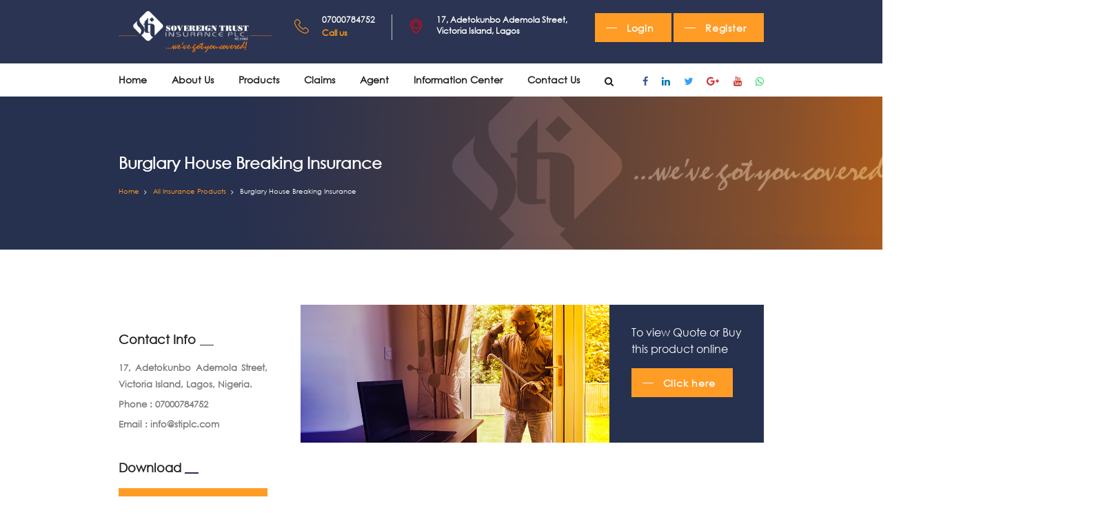

--- FILE ---
content_type: text/html; charset=UTF-8
request_url: https://stiplc.com/web/products-details.php?a=burglary-house-breaking-insurance
body_size: 4510
content:
<!DOCTYPE html>
<html>

<head>
<meta charset="utf-8">
<title>Sovereign Trust Insurance</title>

<link href="css/sti_style.css" rel="stylesheet">
<link href="css/bootstrap.css" rel="stylesheet">
<link href="css/gothic.css" rel="stylesheet">
<link href="plugins/revolution/css/settings.css" rel="stylesheet" type="text/css">
<link href="plugins/revolution/css/layers.css" rel="stylesheet" type="text/css">
<link href="plugins/revolution/css/navigation.css" rel="stylesheet" type="text/css">
<link href="css/style.css" rel="stylesheet">
<link href="css/responsive.css" rel="stylesheet">
<!--<link href="css/modal_css/bootstrap.min.css" rel="stylesheet">-->
<link href="css/modal_css/components.css" rel="stylesheet">

<link rel="shortcut icon" href="images/favicon.ico" type="image/x-icon">
<link rel="icon" href="images/favicon.ico" type="image/x-icon">
<meta name="csrf-token" content="{{ csrf_token() }}">
<meta http-equiv="X-UA-Compatible" content="IE=edge">
<meta name="viewport" content="width=device-width, initial-scale=1.0, maximum-scale=1.0, user-scalable=0">
<!--[if lt IE 9]><script src="https://cdnjs.cloudflare.com/ajax/libs/html5shiv/3.7.3/html5shiv.js"></script><![endif]-->
<!--[if lt IE 9]><script src="js/respond.js"></script><![endif]-->
</head>

<body>
<div class="page-wrapper">

    <header class="main-header header-style-three">

        <div class="header-upper">
            <div class="auto-container clearfix">

                <div class="pull-left logo-outer">
                    <div class="logo"><a href="/"><img src="images/logo.png" alt="" title=""></a></div>
                </div>

                <div class="pull-right upper-right clearfix">

                    <div class="upper-column info-box">
                        <div class="icon-box"><span class="flaticon-technology-1"></span></div>
                        <ul>
                            <li><a href="tel:07000784752"><strong>07000784752 </strong>Call us</a></li>
                        </ul>
                    </div>

                    <div class="upper-column info-box">
                        <div class="icon-box"><span class="flaticon-placeholder map"></span></div>
                        <ul>
                            <li><a href="/web/page.php?a=contact-us"><strong>17, Adetokunbo Ademola Street,<br/>Victoria Island, Lagos</strong></a></li>
                        </ul>
                    </div>

                                        <div class="upper-column info-box">
                        <div class="theme-btn btn-style-one login">Login</div>
                        <div class="theme-btn btn-style-one "><a style="color: #fff" href="https://stiplc.com/customer/register">Register</a></div>
                    </div>

                </div>

            </div>
        </div>

        <div class="header-lower">
            <div class="auto-container">
                <div class="nav-outer clearfix">
                    <nav class="main-menu">
                            <div class="navbar-header">     
                                <button type="button" class="navbar-toggle" data-toggle="collapse" data-target=".navbar-collapse">
                                <span class="icon-bar"></span>
                                <span class="icon-bar"></span>
                                <span class="icon-bar"></span>
                                </button>
                            </div>
                            
                            <div class="navbar-collapse collapse clearfix">
                                <ul class="navigation clearfix">
                                    <li><a href="/">Home</a></li>
                                    <li class="dropdown"><a href="#">About us</a>
                                        <ul>
                                            <li><a href="/web/page.php?a=who-we-are">Who We Are</a></li>
                                            <li><a href="/web/page.php?a=chairmans-statement">Chairman's Statement</a></li>
                                            <li><a href="/web/page.php?a=international-ratings">International Ratings</a></li>
                                            <li><a href="/web/page.php?a=financial-highlights">Financial Highlights</a></li>
                                            <li><a href="/web/page.php?a=reinsurance-treaty-cover">Reinsurance Treaty Cover</a></li>
                                            <li class="dropdown"><a href="#">Our Team</a>
                                                <ul>
                                                    <li><a href="/web/page.php?a=board-of-directors">Board of Directors</a></li>
                                                    <li><a href="/web/page.php?a=management">Management</a></li>
                                                </ul>
                                            </li>
                                            <li><a href="/web/page.php?a=our-clients">Our Clients</a></li>
                                        </ul>
                                    </li>
                                    <li class="dropdown"><a href="#">Products</a>
                                        <ul>
                                            
                                            <li><a href="/web/products-details.php?a=motor-insurance">Motor Insurance</a></li>
                                            <li><a href="/web/products-details.php?a=swiss-f-insurance">Family wellbeing Insurance</a></li>
                                            <li><a href="/web/products-details.php?a=marine-insurance">Marine Insurance</a></li>
                                            <li><a href="/web/products-details.php?a=etic">Easy Travel Insurance Cover</a></li>
                                            <li><a href="/web/products.php">Other Insurance Products</a></li> 
                                            
                                        </ul>
                                    </li>
                                    <li class="dropdown"><a href="#">Claims</a>
                                        <ul>
                                            <li><a href="#">Report a Claim</a></li>
                                            <li><a href="#">Track a Claim</a></li>
                                        </ul>
                                    </li>
                                    <li class="dropdown"><a href="#">Agent</a>
                                        <ul>
                                            <!--<li><a href="locate.php">Locate your Agent</a></li>-->
                                            <li><a href="/web/agent-registration.php">Agent Registration</a></li>
                                            <li><a href="http://askniid.org/" target="_blank">Validate your Motor Policy</a></li>
                                        </ul>
                                    </li>
                                    <li class="dropdown"><a href="#">Information Center</a>
                                        <ul>
                                            <li><a href="press.php">Press Releases</a></li>
                                            <li><a href="investor-relations.php">Investor Relations</a></li>
                                            <li><a href="gallery.php">Media</a></li>
                                            <li><a href="faq.php">Frequently Asked Questions</a></li>
                                            <li><a href="/web/whistle-blower.php">Whistle Blowing</a></li>
                                        </ul>
                                    </li>
                                    <li><a href="/web/page.php?a=contact-us">Contact Us</a></li>
                                </ul>
                            </div>
                        </nav>

                    <div class="outer-box">

                        <div class="search-box-outer">
                            <div class="dropdown">
                                <button class="search-box-btn dropdown-toggle" type="button" id="dropdownMenu3" data-toggle="dropdown" aria-haspopup="true" aria-expanded="false"><span class="fa fa-search"></span></button>
                                <ul class="dropdown-menu pull-right search-panel" aria-labelledby="dropdownMenu3">
                                    <li class="panel-outer">
                                        <div class="form-container">
                                            <form method="post" action="#">
                                                <div class="form-group">
                                                    <input type="search" name="field-name" value="" placeholder="Search Here" required>
                                                    <button type="submit" class="search-btn"><span class="fa fa-search"></span></button>
                                                </div>
                                            </form>
                                        </div>
                                    </li>
                                </ul>
                            </div>
                        </div>
                        <!-- <div class="nav-btn2"><span class="icon flaticon-menu"></span></div> -->

                    </div>

                    <div class="social-icons">
                        <a href="https://www.facebook.com/stiplc" target="_blank"><span class="fa fa-facebook fb"></span></a>
                        <a href="https://www.linkedin.com/company/sovereign-trust-insurance-plc/" target="_blank"><span class="fa fa-linkedin lk"></span></a>
                        <a href="https://twitter.com/stinigeriaplc" target="_blank"><span class="fa fa-twitter tw"></span></a>
                        <a href="https://plus.google.com/115626743615466527021/about" target="_blank"><span class="fa fa-google-plus gp"></span></a>
                        <a href="https://www.youtube.com/channel/UCKG8shuvHPgPeKYqsZFk8BA/" target="_blank"><span class="fa fa-youtube yt"></span></a>
                        <a href="https://api.whatsapp.com/send?phone=2348188510000" target="_blank"><span class="fa fa-whatsapp wh"></span></a>
                    </div>

                </div>
            </div>
        </div>


        <div class="sticky-header">
            <div class="auto-container clearfix">

                <div class="logo pull-left">
                    <a href="index.php" class="img-responsive"><img src="images/logo-small.png" alt="" title=""></a>
                </div>
                

                <div class="right-col pull-right">

                    <nav class="main-menu">
                        <div class="navbar-header">     
                            <button type="button" class="navbar-toggle" data-toggle="collapse" data-target=".navbar-collapse">
                            <span class="icon-bar"></span>
                            <span class="icon-bar"></span>
                            <span class="icon-bar"></span>
                            </button>
                        </div>
                        
                        <div class="navbar-collapse collapse clearfix">
                            <ul class="navigation clearfix">
                                <li><a href="index.php">Home</a></li>
                                <li class="dropdown"><a href="#">About us</a>
                                    <ul>
                                        <li><a href="/web/page.php?a=who-we-are">Who We Are</a></li>
                                        <li><a href="/web/page.php?a=chairmans-statement">Chairman's Statement</a></li>
                                        <li><a href="/web/page.php?a=international-ratings">International Ratings</a></li>
                                        <li><a href="/web/page.php?a=financial-highlights">Financial Highlights</a></li>
                                        <li><a href="/web/page.php?a=reinsurance-treaty-cover">Reinsurance Treaty Cover</a></li>
                                        <li class="dropdown"><a href="#">Our Team</a>
                                            <ul>
                                                <li><a href="/web/page.php?a=board-of-directors">Board of Directors</a></li>
                                                <li><a href="/web/page.php?a=management">Management</a></li>
                                            </ul>
                                        </li>
                                        <li><a href="/web/page.php?a=our-clients">Our Clients</a></li>
                                    </ul>
                                </li>
                                <li class="dropdown"><a href="#">Products</a>
                                    <ul>
                                        
                                        <li><a href="/web/products-details.php?a=motor-insurance">Motor Insurance</a></li>
                                        <li><a href="/web/products-details.php?a=swiss-f-insurance">Family wellbeing Insurance</a></li>
                                        <li><a href="/web/products-details.php?a=marine-insurance">Marine Insurance</a></li>
                                        <li><a href="/web/products-details.php?a=etic">Easy Travel Insurance Cover</a></li>
                                        <li><a href="/web/products.php">Other Insurance Products</a></li>
                                        
                                    </ul>
                                </li>
                                <li class="dropdown"><a href="#">Claims</a>
                                    <ul>
                                        <li><a href="#">Report a Claim</a></li>
                                        <li><a href="#">Track a Claim</a></li>
                                    </ul>
                                </li>
                                <li class="dropdown"><a href="#">Agent</a>
                                    <ul>
                                        <!--<li><a href="locate.php">Locate your Agent</a></li>-->
                                        <li><a href="/web/agent-registration.php">Agent Registration</a></li>
                                        <li><a href="http://askniid.org/" target="_blank">Validate your Motor Policy</a></li>
                                    </ul>
                                </li>
                                <li class="dropdown"><a href="#">Information Center</a>
                                    <ul>
                                        <li><a href="/web/press.php">Press Releases</a></li>
                                        <li><a href="/web/gallery.php">Media</a></li>
                                        <li><a href="/web/faq.php">Frequently Asked Questions</a></li>
                                    </ul>
                                </li>
                                <li><a href="/web/page.php?a=contact-us">Contact Us</a></li>
                                <li><a class="theme-btn btn-style-one login">Login</a></li>
                                <li><a class="theme-btn btn-style-one login">Register</a></li>
                            </ul>
                        </div>
                    </nav>
                    <!-- <div class="outer-box">
                        <div class="nav-btn"><span class="icon flaticon-menu"></span></div>
                    </div> -->
                    
                </div>
                
            </div>
        </div>

    </header>    <div class="form-back-drop"></div>


    <section class="appointment-box">
        <div class="inner-box">
            <div class="cross-icon"><span class="flaticon-cancel-1"></span></div>
            
            <div class="title">
                <h2>Input Login Details</h2>
                <div class="separator"></div>
            </div>
            
            <div class="appointment-form">
                <form method="post" action="login.php">

                    <div class="form-group">
                        <input type="text" name="email_id" value="" placeholder="Email ID" requi.red>
                    </div>
                    <div class="form-group">
                        <input type="password" name="password" value="" placeholder="Password" requ.ired>
                    </div>
                    <div class="form-group">
                        <button type="submit" class="theme-btn btn-style-one">Login</button>
                    </div>
                    
                </form>
            </div>
            
        </div>
    </section>    
    <section class="page-title">
        <div class="auto-container">
            <h1>Burglary House Breaking Insurance</h1>
            <ul class="page-breadcrumb">
            	<li><a href="index.php">Home</a></li>
            	<li><a href="products.php">All Insurance Products</a></li>
                <li>Burglary House Breaking Insurance</li>
            </ul>
        </div>
    </section>


    <div class="sidebar-page-container">
        <div class="auto-container">
            <div class="row clearfix">
                
                <div class="sidebar-side col-lg-3 col-md-4 col-sm-12 col-xs-12">
                    <aside class="sidebar default-sidebar">
                        
                        <div class="sidebar-widget contact-info-widget">
                            <div class="sidebar-title">
                                <h2>Contact Info</h2>
                            </div>
                            <ul>
                                <li>17, Adetokunbo Ademola Street, Victoria Island, Lagos, Nigeria.</li>
                                <li>Phone : 07000784752</li>
                                <li>Email : info@stiplc.com</li>
                            </ul>
                        </div>
                        

                        <div class="sidebar-widget download-widget">
                            <div class="sidebar-title">
                                <h2>Download</h2>
                            </div>
                            <a href="brochures//other-insurances" class="download-box">Download Brochure <span class="icon flaticon-download-arrow-1"></span></a>
                        </div>
                    
                    </aside>
                </div>
                

                <div class="content-side col-lg-9 col-md-8 col-sm-12 col-xs-12">
                    <div class="services-single">
                        <div class="inner-box">
                                                                            <div class="upper-box clearfix">
                                
                                <div class="image-column col-md-8 col-sm-8 col-xs-12">
                                    <div class="image">
                                        <img src="cms/uploads/products/inner/Burglary.png" alt="" />
                                    </div>
                                </div>
                                <div class="info-column col-md-4 col-sm-4 col-xs-12">
                                    <div class="inner-column">
                                        <ul>
                                            <li>To view Quote or Buy this product online</li>
                                            <a href="/other-insurances" class="theme-btn btn-style-one">Click here</a>
                                        </ul>
                                    </div>
                                </div>
                            </div>
                                                    <div class="lower-content">
                                <div class="text">
                                    <p>This type of policy is designed to indemnify the insured against loss or damage resulting from theft or attempted <gwmw class="ginger-module-highlighter-mistake-type-3" id="gwmw-15634774683263469864212">theft which</gwmw> is accompanied <gwmw class="ginger-module-highlighter-mistake-type-3" id="gwmw-15634774683266055150669">with</gwmw> actual forcible or violent entry into or out of the premises. The items usually covered under this policy are similar to those under the Fire/Extraneous Perils policy with the exception of Buildings and Loss of Rent. The replacement cost of the relative items would have to be supplied to enable us submit our quotation.</p>                                </div>
                                
                            </div>
                        </div>
                    </div>
                </div>
                
            </div>
        </div>
    </div>     <footer class="main-footer">
        <div class="auto-container">
            <div class="widgets-section">
                <div class="row clearfix">
                    
                    <div class="big-column col-md-6 col-sm-12 col-xs-12">
                        <div class="row clearfix">
                        
                            
                            <div class="footer-column col-md-6 col-sm-6 col-xs-12">
                                <div class="footer-widget logo-widget">
                                    <div class="logo">
                                        <a href="#"><img src="images/logo.png" alt="" /></a>
                                    </div>
                                    <div class="text">Sovereign Trust Insurance Plc commenced business in January 1995 following the restructuring and recapitalization of the then Grand Union assurances Limited.</div>
                                    <ul class="social-icon-two">
                                        <li><a href="https://www.facebook.com/stiplc" target="_blank" class="fb-bordered"><span class="fa fa-facebook"></span></a></li>
                                        <li><a href="https://www.linkedin.com/company/sovereign-trust-insurance-plc/" target="_blank" class="lk-bordered"><span class="fa fa-linkedin"></span></a></li>
                                        <li><a href="https://twitter.com/stinigeriaplc" target="_blank" class="tw-bordered"><span class="fa fa-twitter" class=""></span></a></li>
                                        <li><a href="https://plus.google.com/115626743615466527021/about" target="_blank" class="gp-bordered"><span class="fa fa-google-plus"></span></a></li>
                                        <li><a href="https://www.youtube.com/channel/UCKG8shuvHPgPeKYqsZFk8BA/" target="_blank" class="yt-bordered"><span class="fa fa-youtube"></span></a></li>
                                        <li><a href="https://api.whatsapp.com/send?phone=2348188510000" target="_blank" class="wh-bordered"><span class="fa fa-whatsapp"></span></a></li>
                                    </ul>
                                </div>
                            </div>
                            
                            
                            <div class="footer-column col-md-6 col-sm-6 col-xs-12">
                                <div class="footer-widget links-widget">
                                    <h2>Insurance Products</h2>
                                    <div class="widget-content">
                                        <ul class="list">
                                            <li><a href="products-details.php?a=motor-insurance">Motor Insurance</a></li>
                                            <li><a href="products-details.php?a=swiss-f-insurance">Family Wellbeing Insurance</a></li>
                                            
                                            <li><a href="products-details.php?a=marine-insurance">Marine Insurance</a></li>
                                            <li><a href="products-details.php?a=etic">Easy Travel Insurance Cover</a></li>
                                            <li><a href="products-details.php?a=contractors-all-risk">Contractors All Risk</a></li>
                                        </ul>
                                    </div>
                                </div>
                            </div>
                            
                        </div>
                    </div>
                    

                    <div class="big-column col-md-6 col-sm-12 col-xs-12">
                        <div class="row clearfix">
                        
                            
                            <div class="footer-column col-md-6 col-sm-6 col-xs-12">
                                <div class="footer-widget links-widget">
                                    <h2>Insurance Products</h2>
                                    <div class="widget-content">
                                        <ul class="list">
                                            <li><a href="products-details.php?a=all-risk-insurance">All Risk Insurance</a></li>
                                            <li><a href="products-details.php?a=aviation-insurance">Aviation Insurance</a></li>
                                            <li><a href="products-details.php?a=burglary-house-breaking-insurance">Burglary House Breaking Insurance</a></li>
                                            <li><a href="products-details.php?a=consequential-loss-insurance">Consequential Loss Insurance</a></li>
                                            <li><a href="products-details.php?a=fire-extraneous-perils-insurance">Fire & Extraneous Perils Insurance</a></li>
                                        </ul>
                                    </div>
                                    <!--<div class="widget-content">
                                        <ul class="list">
                                            <li><a href="#">Car Insurance Basics</a></li>
                                            <li><a href="#">Vehicle Resources</a></li>
                                            <li><a href="#">Download Newsletters</a></li>
                                        </ul>
                                    </div>-->
                                </div>
                            </div>
                            
                            
                            <div class="footer-column col-md-6 col-sm-6 col-xs-12">
                                <div class="footer-widget info-widget">
                                    <h2>Get in Touch</h2>
                                    <div class="widget-content">
                                        <div class="number">07000784752, 017008609 </div>
                                        <div class="text">17, Adetokunbo Ademola Street, Victoria Island, Lagos, Nigeria. <br/>
                                        info@stiplc.com</div>
                                        <a href="#"><img src="images/googleplay.png" alt="Download from Google Play Store" width="130px"/></a>
                                        <a href="#"><img src="images/applestore.png" alt="Download from Apple Store" width="130px"/></a>
                                    </div>
                                </div>
                            </div>
                            
                        </div>
                    </div>
                    
                </div>
            </div>
            

            <div class="footer-bottom clearfix">
                <div class="pull-left">
                    <div class="copyright">&copy; Sovereign Trust Insurance 2026. All right reserved.</div>
                </div>
                <div class="pull-right">
                    <div class="created"><a href="http://webmail.stiplc.com/" target="_blank">Webmail</a></div>
<div class="created"><a href="https://www.stiplc.com/web/page.php?a=privacy-policy" target="_blank">Privacy Policy</a></div>
                </div>
            </div>
            
        </div>
        
    </footer>

</div>

<div class="scroll-to-top scroll-to-target" data-target="html"><span class="icon fa fa-angle-double-up"></span></div>

<script src="js/jquery.js"></script> 
<script src="js/bootstrap.min.js"></script>
<script src="js/jquery.fancybox.js"></script>
<script src="js/jquery-ui.js"></script>
<script src="js/owl.js"></script>
<script src="js/appear.js"></script>
<script src="js/wow.js"></script>
<script src="js/script.js"></script>

</body>
</html>

--- FILE ---
content_type: text/css
request_url: https://stiplc.com/web/css/sti_style.css
body_size: 799
content:
/* HOME PAGE CSS AND GENERAL CSS */

.header-upper{
  background: #2b3452 !important;
}
.home-pg .main-menu .navigation > li > a{
  color: #202020 !important;
}
.main-header.header-style-three .header-lower{
  background-color: #ffffff !important;
}
.sticky-header{
  background: #2b3452 !important;
}
.sticky-header .main-menu .navigation > li > a{
  color: #fff !important;
}
.btn-style-one{
  border: 2px solid #ff9c26 !important;
  background: #ff9c26 !important;
}
.btn-style-one:hover {
    color: #ff9c26 !important;
    background: none !important;
}
.main-menu .navigation > li > ul > li:hover > a {
    background-color: #ff9c26 !important;
}
.fluid-section-three{
  background-color: #2b3452 !important;
}
.project-tab .product-tab-btns .p-tab-btn:hover, .project-tab .product-tab-btns .p-tab-btn.active-btn {
    color: #ff9c26 !important;
}
.project-tab .product-tab-btns .p-tab-btn:hover, .project-tab .product-tab-btns .p-tab-btn.active-btn {
    color: #ff9c26 !important;
}
.project-tab .product-tab-btns .p-tab-btn::before {
  background-color: #ff9c26 !important;
}
.gallery-item .overlay-box {
  background: rgba(255, 156, 38, 0.80) !important;
}
.sec-title h2::before {
  background-color: #2b3452 !important;
}
.news-block-two .inner-box:hover {
    background-color: #2b3452 !important;
}
.news-block .inner-box .lower-box .read-more{
  color: #ff9c26 !important;
}
.fact-counter .count-outer .count-text{
  color: #2b3452 !important;
}
.fact-counter .count-outer::after{
  background-color: #2b3452 !important;
}
.fact-counter .column .counter-title{
  color: #2b3452 !important;
}
.fact-counter .count-outer{
  color: #2b3452 !important;
}
.services-block-three.style-two .inner-box .image .content-overlay {
  background-color: rgba(255, 156, 38, 0.9) !important;
}
.news-block .inner-box .lower-box h3 a:hover {
  color: #ff9c26 !important;
}
.news-section .sidebar-news .read-more {
  color: #ff9c26 !important;
}
.btn-style-one:hover::before {
  background-color: #ff9c26 !important;
}
.call-to-action.style-two::before {
  background-color: rgba(43, 52, 82, 0.88) !important;
}
.main-footer .footer-widget h2::after {
  background-color: #ff9c26 !important;
}
.main-footer .list li a:hover {
  color: #ff9c26 !important;
}
.social-icon-two li a:hover {
  color: #ff9c26 !important;
  border-color: #ff9c26 !important;
}
.appointment-box .inner-box {
  background-color: #2b3452 !important;
}
.main-menu .navigation > li:hover > a, .main-menu .navigation > li.current > a, .main-menu .navigation > li.current-menu-item > a {
  color: #ff9c26 !important;
  opacity: 1 !important;
}
.btn-style-three{
  background-color: #ff9c26 !important;
  border: 2px solid #ff9c26 !important;
  color: #fff !important;
}
.btn-style-three:hover {
  border-color: #fff !important;
  background: #fff !important;
}
.btn-style-three:hover{
  color: #ff9c26 !important;
}
.btn-style-three::before{
  background-color: #fff !important;
}
.btn-style-three:hover::before {
  background-color: #ff9c26 !important;
}
.main-slider .tparrows.gyges:hover {
  color: #ff9c26 !important;
  background-color: #ff9c26 !important;
}
.main-menu .navigation > li > a::after{
  background-color: #ff9c26 !important;
}
/*.disabled{*/
/*  background-color: #cccccc  !important;*/
/*  color: #666666  !important;*/
/*  pointer-events: none;*/
/*  cursor: default;*/
/*}*/

--- FILE ---
content_type: text/css
request_url: https://stiplc.com/web/css/gothic.css
body_size: 233
content:
@font-face {
	font-family: 'gothic';
	src: url('../fonts/gothic.eot');
	src: local('gothic'), url('../fonts/gothic.woff') format('woff'), url('../fonts/gothic.ttf') format('truetype');
}
/* use this class to attach this font to any element i.e. <p class="gothic">Text with this font applied</p> */
.gothic {
	font-family: 'gothic' !important;
}

/* Font downloaded from FontsForWeb.com */

--- FILE ---
content_type: text/css
request_url: https://stiplc.com/web/css/style.css
body_size: 15307
content:


/************ TABLE OF CONTENTS ***************
1. Fonts
2. Reset
3. Global
4. Main Header
5. Main Slider
6. Services Section
7. Offer Section
8. Call To Action Section
9. Cases Section
10. Fluid Section One / Two / Three
11. Team Section
12. Counter Section
13. Testimonial Section
14. Clients Section
15. Blog Section
16. Main Footer
17. What We Do Section
18. Accordian Section
19. Map Section
20. Page Title
21. About Section
22. Years Section
23. Error Section
24. Coming Soon Section
25. Faq Section
26. Contact Form Section

**********************************************/

@import url('font-awesome.css');
@import url('flaticon.css');
@import url('animate.css');
@import url('owl.css');
@import url('jquery.fancybox.min.css');
@import url('hover.css');
@import url('jquery-ui.css');

/*** 

====================================================================
	Reset
====================================================================

 ***/
 
* {
	margin:0px;
	padding:0px;
	border:none;
	outline:none;
}

/*** 

====================================================================
	Global Settings
====================================================================

 ***/

body {
	font-size:17px;
	color:#555;
	line-height:1.8em;
	font-weight:400;
	background:#ffffff;
	background-size:cover;
	background-repeat:no-repeat;
	background-position:center top;
	-webkit-font-smoothing: antialiased;
	font-family: 'gothic', sans-serif;
	text-align: justify;
}

a{
	text-decoration:none;
	cursor:pointer;
	color:#ff9c26;
}

.no-padding{
	padding:0px !important;
}

a:hover,a:focus,a:visited{
	text-decoration:none;
	outline:none;
}

h1,h2,h3,h4,h5,h6 {
	position:relative;
	font-weight:normal;
	margin:0px;
	background:none;
	line-height:1.6em;
	font-family: 'gothic', sans-serif;
	text-align: left;
}

input,button,select{
	
}

textarea{
	overflow:hidden;
}

p,.text{
	position:relative;
	line-height:1.8em;	
	font-family: 'gothic', sans-serif;
}
p strong,.text strong {
    font-size: 18px;
    color: #2a3453;
}
.small {
    margin-top: -27px;
    margin-bottom: 20px;
}

.strike-through{
	text-decoration:line-through;	
}

.auto-container{
	position:static;
	max-width:1200px;
	padding:0px 15px;
	margin:0 auto;
}

.page-wrapper{
	position:relative;
	margin:0 auto;
	width:100%;
	min-width:300px;
}

.orange{
    color: #ff9d15 !important;
}
.text ul {
    padding: 0 0px 10px 50px;
}
.text ul li{
    list-style: disc;
}
.text ol {
    padding: 0 0px 10px 50px;
}
.text ol li{
    list-style: decimal;
}
/*List Style One*/

.list-style-one{
	position:relative;
	margin-top:30px;
}

.list-style-one li{
	position:relative;
	color:#333;
	font-size:17px;
	font-weight:300;
	padding-left:28px;
	margin-bottom:35px;
}

.list-style-one li span{
	position:relative;
	color:#242424;
	font-size:20px;
	/*font-style:italic;*/
	display:block;
	margin-bottom:10px;
	font-family: 'gothic', serif;
}

.list-style-one li:before{
	position:absolute;
	content:'';
	left:0px;
	top:10px;
	width:8px;
	height:8px;
	border-radius:50%;
	background-color:#ff9d15;
}

/*List Style Two*/

.list-style-two{
	position:relative;
	margin-bottom:30px;
}
.alt-color li{
	color: #1754e8 !important;
}
.list-style-two li{
	position:relative;
	margin-bottom:12px;
	color:#ff9c26;
	font-size:16px;
}

/*List Style Three*/

.list-style-three{
	position:relative;
}

.list-style-three li{
	position:relative;
	margin-bottom:10px;
	color:#999999;
	font-size:16px;
	padding-left:30px;
}

.list-style-three li:before{
	position:absolute;
	content:'\f00c';
	left:0px;
	top:5px;
	color:#ff9c26;
	font-size:18px;
	line-height:1em;
	font-family: 'FontAwesome';
}

ul,li{
	list-style:none;
	padding:0px;
	margin:0px;	
}

.theme-btn{
	display:inline-block;
	transition:all 0.3s ease;
	-moz-transition:all 0.3s ease;
	-webkit-transition:all 0.3s ease;
	-ms-transition:all 0.3s ease;
	-o-transition:all 0.3s ease;
}

.grey-bg{
	background-color:#f1f2f3;
}
.light-bg{
	background-color:#cddde4;
}

/*Btn Style One*/

.btn-style-one{
	position:relative;
	line-height:29px;
	color:#ffffff;
	font-size:17px;
	font-weight:600;
	letter-spacing:1px;
	background-color:#ff9c26;
	border:2px solid #ff9c26;
	padding:10px 30px 10px 55px;
	font-family: 'gothic', sans-serif;
	cursor: pointer;
}
/*li .btn-style-one{
    left: 15px;
    top: 10px;
    position:relative;
	line-height:29px;
	color:#ffffff;
	font-size:17px;
	font-weight:600;
	letter-spacing:1px;
	background-color:#ff9c26;
	border:2px solid #ff9c26;
	padding:10px 30px 10px 55px;
}*/
.btn-style-one:before{
	position:absolute;
	content:'';
	left:18px;
	top:25px;
	height:1px;
	width:20px;
	margin-top:-1px;
	transition:all 0.3s ease;
	-moz-transition:all 0.3s ease;
	-webkit-transition:all 0.3s ease;
	-ms-transition:all 0.3s ease;
	-o-transition:all 0.3s ease;
	background-color:#ffffff;
}

.btn-style-one:hover{
	color:#ff9c26;
	background:none;
}

.btn-style-one:hover:before{
	background-color:#ff9c26;
}

/*Btn Style Two*/

.btn-style-two{
	position:relative;
	padding:9px 38px;
	line-height:29px;
	color:#272727;
	font-size:16px;
	font-weight:600;
	letter-spacing:1px;
	border-radius:50px;
	background-color:#ffffff;
	border:2px solid #ffffff;
}

.btn-style-two:hover{
	background:none;
	color:#ffffff;
}

/*Btn Style Three*/

.btn-style-three{
	position:relative;
	line-height:29px;
	color:#050405;
	font-size:17px;
	font-weight:600;
	letter-spacing:1px;
	background-color:#ffffff;
	border:2px solid #ffffff;
	padding:10px 30px 10px 55px;
	font-family: 'gothic', sans-serif;
}

.btn-style-three:before{
	position:absolute;
	content:'';
	left:18px;
	top:25px;
	height:1px;
	width:20px;
	margin-top:-1px;
	transition:all 0.3s ease;
	-moz-transition:all 0.3s ease;
	-webkit-transition:all 0.3s ease;
	-ms-transition:all 0.3s ease;
	-o-transition:all 0.3s ease;
	background-color:#050405;
}

.btn-style-three:hover{
	color:#ffffff;
	border-color:#ff9c26;
	background:#ff9c26;
}

.btn-style-three:hover:before{
	background-color:#ffffff;
}

.theme_color{
	color:#ff9c26;	
}

img{
	display:inline-block;
	max-width:100%;	
}

.preloader{ position:fixed; left:0px; top:0px; width:100%; height:100%; z-index:999999; background-color:#ffffff; background-position:center center; background-repeat:no-repeat; background-image:url(../images/icons/preloader.svg);}
/*--------------------- New Table Design -------------------*/
table{
    width: 100%;
    max-width: 100%;
    border: 0 !important;
    overflow-x: auto;
    border: 1px solid #ebebeb !important;
    text-align: left;
}
table > thead > tr > th, table > thead > tr > td, table > tbody > tr > th, table > tbody > tr > td, table > tfoot > tr > th, table > tr > td{
    padding: 15px;
    line-height: 1.5;
    vertical-align: top;
    border-bottom: 1px solid #ebebeb;
}
table > tbody > tr:nth-of-type(odd){
    background-color: #eee !important;
}
table > tbody > tr:nth-of-type(odd) > td > p {
    color: #444;
}
td a {
    color: #333;
}
/*** 

====================================================================
	Scroll To Top style
====================================================================

***/

.scroll-to-top{
	position:fixed;
	bottom:30px;
	right:15px;
	width:40px;
	height:70px;
	color:#ffffff;
	font-size:24px;
	text-transform:uppercase;
	line-height:65px;
	text-align:center;
	z-index:99999;
	cursor:pointer;
	border-radius:50px;
	background:#ff9c26;
	display:none;
	border:2px solid #ff9c26;
	-webkit-transition:all 300ms ease;
	-ms-transition:all 300ms ease;
	-o-transition:all 300ms ease;
	-moz-transition:all 300ms ease;
	transition:all 300ms ease;		
}

.scroll-to-top:hover{
	color:#ffffff;
}

/*** 

====================================================================
	Main Header style
====================================================================

***/

.main-header{
	position:absolute;
	left:0px;
	top:0px;
	z-index:99;
	width:100%;
	border-bottom:1px solid rgba(255,255,255,0.10);
	transition:all 500ms ease;
	-moz-transition:all 500ms ease;
	-webkit-transition:all 500ms ease;
	-ms-transition:all 500ms ease;
	-o-transition:all 500ms ease;
}

/*Sticky Header*/

.sticky-header{
	position:fixed;
	opacity:0;
	visibility:hidden;
	left:0px;
	top:0px;
	width:100%;
	padding:0px 0px;
	background:#26304f;
	z-index:0;
	transition:all 500ms ease;
	-moz-transition:all 500ms ease;
	-webkit-transition:all 500ms ease;
	-ms-transition:all 500ms ease;
	-o-transition:all 500ms ease;
}

.sticky-header .sticky-inner-container{
	padding:0px 40px;
}

.sticky-header .logo{
	padding:6px 0px 4px;	
}

.main-header .sticky-header .outer-box{
	margin-top:20px;
}

.main-header .sticky-header .search-box-outer .dropdown-menu{
	top:46px;
}

.fixed-header .sticky-header{
	z-index:999;
	opacity:1;
	visibility:visible;
	-ms-animation-name: fadeInDown;
	-moz-animation-name: fadeInDown;
	-op-animation-name: fadeInDown;
	-webkit-animation-name: fadeInDown;
	animation-name: fadeInDown;
	-ms-animation-duration: 500ms;
	-moz-animation-duration: 500ms;
	-op-animation-duration: 500ms;
	-webkit-animation-duration: 500ms;
	animation-duration: 500ms;
	-ms-animation-timing-function: linear;
	-moz-animation-timing-function: linear;
	-op-animation-timing-function: linear;
	-webkit-animation-timing-function: linear;
	animation-timing-function: linear;
	-ms-animation-iteration-count: 1;
	-moz-animation-iteration-count: 1;
	-op-animation-iteration-count: 1;
	-webkit-animation-iteration-count: 1;
	animation-iteration-count: 1;	
}

.main-header .header-upper{
	position:relative;
	z-index:5;
	padding:0px 40px;
	transition:all 500ms ease;
	-moz-transition:all 500ms ease;
	-webkit-transition:all 500ms ease;
	-ms-transition:all 500ms ease;
	-o-transition:all 500ms ease;
}

.main-header .header-upper .logo img{
	position:relative;
	display:inline-block;
	max-width:100%;
}

.main-header .logo-outer{
	position:relative;
	z-index:25;
	padding:20px 0px;
}

.main-header .logo-outer .logo img{
	position:relative;
	display:inline-block;
	max-width:100%;
}

.main-header .header-upper .upper-right{
	position:relative;
}

.header-style-three .header-upper .upper-right{
	padding-top:26px;
}

.main-header .header-lower{
	position:relative;
	top:0px;
	width:100%;
	z-index:5;
}

.main-header.header-style-three .header-lower{
	background-color:#202020;
}

.header-style-three .header-lower .social-icons{
	position:absolute;
	right:0px;
	margin-top:18px;
}

.header-style-three .header-lower .social-icons a{
	position:relative;
	color:#d15454;
	font-size:18px;
	margin-left:20px;
}

.header-style-three .header-lower .social-icons a:hover{
	 color:#26304f;	
}

.main-header .nav-outer{
	position:relative;
}

.main-menu{
	position:relative;
	float:left;
}

.main-menu .navbar-collapse{
	padding:0px;	
}

.main-menu .navigation{
	position:relative;
	margin:0px;
}

.main-menu .navigation > li{
	position:relative;
	float:left;
	margin-left:28px;
}

.header-style-three .main-menu .navigation > li{
	margin-left:0px;
	margin-right:45px;
}

.main-menu .navigation > li:last-child{
	margin-right:0px;
}

.main-header .sticky-header .main-menu .navigation > li{
	margin:0px;
	border:0px;
	margin-left:30px;
}

.main-menu .navigation > li > a{
	position:relative;
	display:block;
	font-size:18px;
	color:#202020;
	line-height:30px;
	font-weight:900;
	opacity:1;
	text-transform:capitalize;
	padding:35px 0px 35px 0px;
	transition:all 500ms ease;
	-moz-transition:all 500ms ease;
	-webkit-transition:all 500ms ease;
	-ms-transition:all 500ms ease;
	-o-transition:all 500ms ease;
	font-family: 'gothic', sans-serif;
}

.header-style-three .main-menu .navigation > li > a{
	padding:15px 0px 15px 0px;
}

.header-style-two .main-menu .navigation > li > a{
	color:#242424;
}

.main-menu .navigation > li > a:after{
	position:absolute;
	content:'';
	left:0px;
	bottom:0px;
	width:100%;
	height:1px;
	opacity:0;
	background-color:#ff9c26;
	transition:all 500ms ease;
	-moz-transition:all 500ms ease;
	-webkit-transition:all 500ms ease;
	-ms-transition:all 500ms ease;
	-o-transition:all 500ms ease;
}

.header-style-two .main-menu .navigation > li > a:after,
.header-style-three .main-menu .navigation > li > a:after{
	display:none;
}

.main-menu .navigation > li.current > a:after,
.main-menu .navigation > li.current > a:before,
.main-menu .navigation > li:hover > a:before,
.main-menu .navigation > li:hover > a:after{
	opacity:1;
}

.main-header .sticky-header .main-menu .navigation > li > a{
	color:#ffffff;
	padding:20px 0px;
	line-height:30px;
	font-size:16px;
	font-weight:600;
	min-height:0px;
	background:none;
	border:0px;
	font-family: 'gothic', sans-serif;
}
.main-header .sticky-header .main-menu .navigation > li > a.btn-style-one{
	top: 10px;
	padding:10px 30px 10px 55px;
}

.main-menu .navigation > li:hover > a,
.main-menu .navigation > li.current > a,
.main-menu .navigation > li.current-menu-item > a{
	color:#ff9c26;
	opacity:1;
}

.main-header .sticky-header .main-menu .navigation > li:hover > a,
.main-header .sticky-header .main-menu .navigation > li.current > a,
.main-header .sticky-header .main-menu .navigation > li.current-menu-item > a{
	color:#ff9c26;
	opacity:1;
}

.main-menu .navigation > li:hover > a:after{
	opacity:1;
}

.main-header .sticky-header .main-menu .navigation > li > ul:before{
	display:none;
}

.main-header .sticky-header .main-menu .navigation > li > ul{
	top:100% !important;
}

.main-menu .navigation > li > ul{
	position:absolute;
	left:0px;
	top:100%;
	width:260px;
	z-index:100;
	display:none;
	background:#f6f6f6;
	transition:all 500ms ease;
	-moz-transition:all 500ms ease;
	-webkit-transition:all 500ms ease;
	-ms-transition:all 500ms ease;
	-o-transition:all 500ms ease;
	-webkit-box-shadow:2px 2px 5px 1px rgba(0,0,0,0.05),-2px 0px 5px 1px rgba(0,0,0,0.05);
	-ms-box-shadow:2px 2px 5px 1px rgba(0,0,0,0.05),-2px 0px 5px 1px rgba(0,0,0,0.05);
	-o-box-shadow:2px 2px 5px 1px rgba(0,0,0,0.05),-2px 0px 5px 1px rgba(0,0,0,0.05);
	-moz-box-shadow:2px 2px 5px 1px rgba(0,0,0,0.05),-2px 0px 5px 1px rgba(0,0,0,0.05);
	box-shadow:2px 2px 5px 1px rgba(0,0,0,0.05),-2px 0px 5px 1px rgba(0,0,0,0.05);
}

.main-menu .navigation > li > ul.from-right{
	left:auto;
	right:0px;	
}

.main-menu .navigation > li > ul > li{
	position:relative;
	width:100%;
	border-bottom:1px solid #dedede;
}

.main-menu .navigation > li > ul > li:last-child{
	border-bottom:none;	
}

.main-menu .navigation > li > ul > li > a{
	position:relative;
	display:block;
	padding:13px 20px;
	line-height:24px;
	font-weight:600;
	font-size:15px;
	color:#242424;
	text-align:left;
	padding-right:0px !important;
	text-transform:capitalize;
	transition:all 500ms ease;
	-moz-transition:all 500ms ease;
	-webkit-transition:all 500ms ease;
	-ms-transition:all 500ms ease;
	-o-transition:all 500ms ease;
	font-family: 'gothic', sans-serif;
}

.main-menu .navigation > li > ul > li > a:before{
	position:absolute;
	/*content:'';*/
	left:27px;
	top:50%;
	width:7px;
	height:1px;
	background-color:#242424;
	transition:all 500ms ease;
	-moz-transition:all 500ms ease;
	-webkit-transition:all 500ms ease;
	-ms-transition:all 500ms ease;
	-o-transition:all 500ms ease;
	font-family: 'FontAwesome';
}

.main-menu .navigation > li > ul > li:hover > a:before{
	background-color:#ffffff;
}

.main-menu .navigation > li > ul > li:hover > a{
	background-color:#ff9c26;
	color:#ffffff;
}

.main-menu .navigation > li > ul > li > ul{
	position:absolute;
	left:100%;
	top:100%;
	width:260px;
	z-index:100;
	display:none;
	background:#f6f6f6;
	transition:all 500ms ease;
	-moz-transition:all 500ms ease;
	-webkit-transition:all 500ms ease;
	-ms-transition:all 500ms ease;
	-o-transition:all 500ms ease;
	-webkit-box-shadow:2px 2px 5px 1px rgba(0,0,0,0.05),-2px 0px 5px 1px rgba(0,0,0,0.05);
	-ms-box-shadow:2px 2px 5px 1px rgba(0,0,0,0.05),-2px 0px 5px 1px rgba(0,0,0,0.05);
	-o-box-shadow:2px 2px 5px 1px rgba(0,0,0,0.05),-2px 0px 5px 1px rgba(0,0,0,0.05);
	-moz-box-shadow:2px 2px 5px 1px rgba(0,0,0,0.05),-2px 0px 5px 1px rgba(0,0,0,0.05);
	box-shadow:2px 2px 5px 1px rgba(0,0,0,0.05),-2px 0px 5px 1px rgba(0,0,0,0.05);
}

.main-menu .navigation > li > ul > li > ul:before{
	position:absolute;
	content:'';
	right:100%;
	top:0px;
	width:20px;
	height:100%;
}

.main-menu .navigation > li > ul > li > ul > li{
	position:relative;
	width:100%;
	border-bottom:1px solid #dedede;
}

.main-menu .navigation > li > ul > li > ul > li:last-child{
	border-bottom:none;	
}

.main-menu .navigation > li > ul > li  > ul > li > a{
    position:relative;
	display:block;
	padding:13px 20px;
	line-height:24px;
	font-weight:600;
	font-size:15px;
	color:#242424;
	text-align:left;
	padding-right:0px !important;
	text-transform:capitalize;
	transition:all 500ms ease;
	-moz-transition:all 500ms ease;
	-webkit-transition:all 500ms ease;
	-ms-transition:all 500ms ease;
	-o-transition:all 500ms ease;
	font-family: 'gothic', sans-serif;
}

.main-menu .navigation > li > ul > li  > ul > li > a:before{
	position:absolute;
	/*content:'';*/
	left:27px;
	top:50%;
	width:7px;
	height:1px;
	background-color:#242424;
	transition:all 500ms ease;
	-moz-transition:all 500ms ease;
	-webkit-transition:all 500ms ease;
	-ms-transition:all 500ms ease;
	-o-transition:all 500ms ease;
	font-family: 'FontAwesome';
}

.main-menu .navigation > li > ul > li  > ul > li:hover > a:before{
	background-color:#ffffff;
}

.main-menu .navigation > li > ul > li  > ul > li > a:hover{
	background-color:#ff9c26;
	color:#ffffff;
}

.sticky-header .main-menu .navigation > li > a:after{
	display:none;
}

.main-menu .navigation > li.dropdown:hover > ul{
	visibility:visible;
	opacity:1;
}

.main-menu .navigation li > ul > li.dropdown:hover > ul{
	visibility:visible;
	opacity:1;
	left:100%;
	top:0%;
	transition:all 500ms ease;
	-moz-transition:all 500ms ease;
	-webkit-transition:all 500ms ease;
	-ms-transition:all 500ms ease;
	-o-transition:all 500ms ease;	
}

.main-menu .navbar-collapse > ul li.dropdown .dropdown-btn{
	position:absolute;
	right:10px;
	top:6px;
	width:34px;
	height:30px;
	border:1px solid #ffffff;
	text-align:center;
	font-size:16px;
	line-height:26px;
	color:#ffffff;
	cursor:pointer;
	z-index:5;
	display:none;
}

.main-header .outer-box{
	position:relative;
	float:left;
	margin-left:20px;
	margin-top:34px;
}

.header-style-two .outer-box{
	/*margin-top:24px;*/
}

.header-style-three .outer-box{
	margin-top:17px;
}

.main-header .outer-box .nav-btn{
	position:relative;
	top:2px;
	font-size:22px;
	cursor:pointer;
	color:#ffffff;
	margin-left:20px;
	display:inline-block;
}

.main-header .outer-box .nav-btn2{
	position:relative;
	top:2px;
	font-size:22px;
	cursor:pointer;
	color:#26304F;
	margin-left:20px;
	display:inline-block;
}

.header-top{
	position:relative;
	background-color:#26304f;
}

.header-top .top-inner{
	position:relative;
}

.header-top .top-left{
	position:relative;
	float:left;
}

.header-top .top-left ul li{
	position:relative;
	font-size:15px;
	color:#ffffff;
	font-weight:600;
	padding:10px 0px;
	display:inline-block;
}

.header-top .top-left ul li a{
	font-size:15px;
	font-weight:400;
	color:#727272;
	-webkit-transition: all 300ms ease;
    -ms-transition: all 300ms ease;
    -o-transition: all 300ms ease;
    -moz-transition: all 300ms ease;
    transition: all 300ms ease;
}

.header-top .top-left ul li .icon{
	position:relative;
	color:#ffffff;
	font-size:16px;
	line-height:1em;
	margin-right:10px;
}

.header-top .top-right{
	position:relative;
	float:right;
	padding:10px 0px;
}

.header-top .top-right > ul{
	float:right;
}

.header-top .top-right > ul li.number{
	position:relative;
	color:#ffffff;
	font-size:15px;
	font-weight:600;
}

.header-top .top-right > ul li.number span{
	font-weight:600;
	font-size:19px;
}

/*Social Icons*/

.header-top .social-icon{
	position:relative;
	float:left;
	margin-top:5px;
	margin-right:15px;
	padding-right:15px;
	border-right:1px solid rgba(255,255,255,0.40);
}

.header-top .social-icon li{
	position:relative;
	float:left;
	margin-left:18px;	
}

.header-top .social-icon li a{
	position:relative;
    display:block;
    line-height:1em;
    font-size:16px;
    color:#ffffff;
    transition: all 500ms ease;
    -moz-transition: all 500ms ease;
    -webkit-transition: all 500ms ease;
    -ms-transition: all 500ms ease;
    -o-transition: all 500ms ease;
}

.header-top .social-icon li a:hover{
	color:#ffffff;
}

.header-top .top-right > ul > li > a > .icon{
	position:relative;
	top:1px;
	font-size:15px;
	color:#ff9c26;
	margin-right:8px;
}

.main-header .header-lower .search-box-outer{
	min-width:60px;
}

.main-header .header-lower .search-box-btn{
	position:relative;
	display:block;
	width:100%;
	font-size:18px;
	color:#202020;
	line-height:20px !important;
	padding:0px;
	margin:0px;
	cursor:pointer;
	background:none;
	transition:all 500ms ease;
	-moz-transition:all 500ms ease;
	-webkit-transition:all 500ms ease;
	-ms-transition:all 500ms ease;
	-o-transition:all 500ms ease;
}

.main-header .header-lower .search-box-outer .dropdown-menu{
	top:44px;
	right:0px;
	padding:0px;
	width:280px;	
	border-radius:0px;
	border-top:3px solid #ff9c26;
}

.header-style-three .header-lower .search-box-outer .dropdown-menu{
	top:39px;	
}

.main-header .header-lower .search-box-outer .dropdown-menu > li{
	padding:0px;
	border:none;
	background:none;
}

.main-header .header-lower .search-panel .form-container{
	padding:25px 20px;	
}

.main-header .header-lower .search-panel .form-group{
	position:relative;
	margin:0px;	
}

.main-header .header-lower .search-panel input[type="text"],
.main-header .header-lower .search-panel input[type="search"],
.main-header .header-lower .search-panel input[type="password"],
.main-header .header-lower .search-panel select{
	display:block;
	width:100%;
	height:40px;
	color:#000000;
	line-height:24px;
	background:#ffffff;	
	border:1px solid #e0e0e0;
	padding:7px 40px 7px 15px;
	-webkit-transition:all 300ms ease;
	-ms-transition:all 300ms ease;
	-o-transition:all 300ms ease;
	-moz-transition:all 300ms ease;
	transition:all 300ms ease;
}

.main-header .header-lower .search-panel input:focus,
.main-header .header-lower .search-panel select:focus{
	border-color:#ff9c26;	
}

.main-header .header-lower .search-panel .search-btn{
	position:absolute;
	right:0px;
	top:0px;
	width:40px;
	height:40px;
	text-align:center;
	color:#555555;
	font-size:12px;
	background:none;
	cursor:pointer;
}

/*Social Icons Colors*/
.fb{
    color: #3b5998;
}
.lk{
    color: #0077B5;
}
.tw{
    color: #38A1F3;
}
.gp{
    color: #CC3333;
}
.yt{
    color: #c4302b;
}
.wh{
    color: #25D366;
}
.fb-bordered{
    color: #3b5998;
    border: 1px solid #3b5998;
}
.lk-bordered{
    color: #0077B5;
    border: 1px solid #0077B5;
}
.tw-bordered{
    color: #38A1F3;
    border: 1px solid #38A1F3;
}
.gp-bordered{
    color: #CC3333;
    border: 1px solid #CC3333;
}
.yt-bordered{
    color: #c4302b;
    border: 1px solid #c4302b;
}
.wh-bordered{
    color: #25D366;
    border: 1px solid #25D366;
}
/*search box btn*/

.main-header .search-box-outer{
	position:relative;
	left:3px;
	display:inline-block;
}

.main-header .search-box-btn{
	position:relative;
	font-size:18px;
	line-height:1em;
	color:#ffffff;
	cursor:pointer;
	display:inline-block;
	background:none;
	padding-left:20px;
	border-left:1px solid rgba(255,255,255,0.70);
}

.header-style-two .search-box-btn{
	color:#525252;
	margin-right:30px;
	border-color:#d6d6d6;
}

.header-style-two .sticky-header .search-box-btn{
	color:#ffffff;
	margin-right:0px;
}

.main-header .search-box-outer .dropdown-menu{
	top:62px;
	padding:0px;
	width:280px;	
	border-radius:0px;
	border-top:3px solid #ff9c26;
}

.main-header .search-panel .form-container{
	padding:25px 20px;	
}

.main-header .search-panel .form-group{
	position:relative;
	margin:0px;	
}

.main-header .search-panel input[type="text"],
.main-header .search-panel input[type="search"],
.main-header .search-panel input[type="password"],
.main-header .search-panel select{
	display:block;
	width:100%;
	line-height:24px;
	padding:7px 40px 7px 15px;
	height:40px;
	border:1px solid #e0e0e0;
	background:#ffffff;	
}

.main-header .search-panel input:focus,
.main-header .search-panel select:focus{
	border-color:#ff9c26;	
}

.main-header .search-panel .search-btn{
	position:absolute;
	right:0px;
	top:0px;
	width:40px;
	height:40px;
	text-align:center;
	color:#555555;
	font-size:12px;
	background:none;
	cursor:pointer;
}

.header-style-two,
.header-style-three{
	position:relative;
	border:none;
}

.main-header .info-box{
	position:relative;
	float:left;
	margin-left:30px;
	font-size:13px;
	color:#777777;
	text-align:left;
	padding:0px 0px 0px 50px;
}

.main-header .info-box:first-child{
	padding-right:30px;
	border-right:1px solid #c8c8c8;
}

.main-header .info-box:last-child{
	padding-right:0px;
	margin-left:0px;
	top:-2px;
}

.main-header .info-box .icon-box{
	position:absolute;
	left:0px;
	top:6px;
	color:#ff9c26;
	font-size:26px;
	text-align:left;
	line-height:1.2em;
	-moz-transition:all 300ms ease;
	-webkit-transition:all 300ms ease;
	-ms-transition:all 300ms ease;
	-o-transition:all 300ms ease;
	transition:all 300ms ease;
}

.info-box .icon-box .map{
	color:#f00 !important;
}

.main-header .info-box li{
	position:relative;
	line-height:20px;
	color:#767676;
	font-size:15px;
	margin-bottom:3px;
	font-weight:600;
}

.main-header .info-box strong{
	font-weight:600;
	color:#ffffff;
	font-size:15px;
	display:block;
	margin-bottom:4px;
}

.main-header .info-box li a{
	color:#ff9d15;
}

/*Social Icon One*/

.social-icon-one{
	position:relative;
}

.social-icon-one li{
	position:relative;
	margin:0px 10px;
	display:inline-block;
}

.social-icon-one li a{
	position:relative;
	color:#ffffff;
	font-size:22px;
	display:inline-block;
	-webkit-transition:all 300ms ease;
	-ms-transition:all 300ms ease;
	-o-transition:all 300ms ease;
	-moz-transition:all 300ms ease;
	transition:all 300ms ease;	
}

.social-icon-one li a:hover{
	opacity:0.8;
}

/*Social Icon Two*/

.social-icon-two{
	position:relative;
}

.social-icon-two li{
	position:relative;
	margin-right:5px;
	display:inline-block;
}

.social-icon-two li a{
	position:relative;
	width:36px;
	height:36px;
	font-size:16px;
	text-align:center;
	border-radius:50%;
	line-height:34px;
	/*color:#858585;*/
	display:inline-block;
	/*border:1px solid #858585;*/
	-webkit-transition:all 300ms ease;
	-ms-transition:all 300ms ease;
	-o-transition:all 300ms ease;
	-moz-transition:all 300ms ease;
	transition:all 300ms ease;
}

.social-icon-two li a:hover{
	color:#ff9c26;
	border-color:#ff9c26;
}

/*Custom Select*/

.form-group .ui-selectmenu-button.ui-button{
	width:100px;
	font-size:18px;
	font-style:normal;
	height:50px;
	padding:10px 20px;
	line-height:33px;
	color:#262626;
	float:left;
	border-radius:0px;
	border:1px solid #f2f2f2;
	background:#ffffff;
}

.form-group .ui-button .ui-icon{
	background:none;
	position:relative;
	top:2px;
	text-indent:0px;
	color:#333333;	
}

.form-group .ui-button .ui-icon:before{
	font-family: 'FontAwesome';
	content: "\f107";
	position:absolute;
	right:0px;
	top:2px !important;
	top:13px;
	width:10px;
	height:30px;
	display:block;
	color:#262626;
	line-height:23px;
	font-size:15px;
	font-weight:normal;
	text-align:center;
	z-index:5;
}

.ui-widget.ui-widget-content{
	border:1px solid #e0e0e0;
}

.ui-menu .ui-menu-item{
	font-size:14px;
	border-bottom:1px solid #e0e0e0;
}

.ui-menu .ui-menu-item:last-child{
	border:none;	
}

.ui-state-active, .ui-widget-content .ui-state-active{
	background-color:#ff9c26;
	border-color:#ff9c26;
}

.ui-menu .ui-menu-item-wrapper{
	position:relative;
	display:block;
	padding:8px 20px ;
	font-size:14px;
	line-height:24px;
}

.ui-menu-item:hover{
}

/*** 

====================================================================
	Section Title
====================================================================

***/

.sec-title{
	position:relative;
	margin-bottom:55px;
}

.sec-title h2{
	font-size:35px;
	color:#2b3452;
	font-weight:600;
	line-height:1.2em;
	display:inline-block;
}

.sec-title h2:before{
	position:absolute;
	content:'';
	left:105%;
	bottom:5px;
	width:40px;
	height:2px;
	background-color:#2b3452;
}

.sec-title .text{
	position:relative;
	color:#797979;
	font-size:16px;
	line-height:1.8em;
	max-width:900px;
	margin-top:20px;
	font-family: 'gothic', sans-serif;
}

.sec-title .title{
	position:relative;
	color:#797979;
	font-size:18px;
	/*font-style:italic;*/
	font-family: 'gothic', serif;
}

.sec-title.light h2{
	color:#ffffff;
}

.sec-title.light h2:before{
	background-color:#ffffff;
}

.sec-title2{
	position:relative;
	margin-bottom:55px;
}

.sec-title2 h2{
	font-size:35px;
	color:#2a3453;
	font-weight:600;
	line-height:1.2em;
	display:inline-block;
}

.sec-title2 h2:before{
	position:absolute;
	content:'';
	left:105%;
	bottom:5px;
	width:40px;
	height:2px;
	background-color:#2a3453;
}

.sec-title2 .text{
	position:relative;
	color:#2a3453;
	font-size:18px;
	line-height:1.8em;
	max-width:900px;
	margin-top:20px;
	font-family: 'gothic', sans-serif;
}

.sec-title2 .title{
	position:relative;
	color:#2a3453;
	font-size:18px;
	/*font-style:italic;*/
	font-family: 'gothic', serif;
}

.sec-title2.light h2{
	color:#ffffff;
}

.sec-title2.light h2:before{
	background-color:#ffffff;
}

/*** 

====================================================================
	Main Slider style
====================================================================

***/

.main-slider{
	position:relative;
	z-index:10;
}

.main-slider .tp-caption{
	z-index:5 !important;
}

.main-slider .tp-dottedoverlay{
	background:rgba(0,0,0,0.40) !important;	
}

.main-slider .tparrows.gyges{
	width:60px;
	height:60px;
	line-height:60px;
	border-radius:50%;
	background-color:rgba(255,255,255,0.20);
}

.main-slider .tparrows.gyges:before{
	line-height:60px;
}

.main-slider .tparrows.gyges:hover{
	color:#ff9c26 !important;
	background-color:#ff9c26;
}

.main-slider h2{
	position:relative;
	color:#ffffff;
	font-size:50px;
	font-weight:600;
	text-align:left;
	line-height:1.3em;
	display:inline-block;
}

.main-slider h2.alternate{
	font-weight:600;
}

.main-slider .text{
	position:relative;
	font-size:20px;
	font-weight:400;
	color:#e7e7e7;
	line-height:1.7em;
}

.main-slider .btns-box .theme-btn{
	margin-right:20px;
}

.slider-content{
	position:relative;
	padding:35px 30px;
	background-color:rgba(0,0,0,0.60);
}

.main-slider .tp-bannertimer,
.main-slider .tp-bullets{
	display:none !important;	
}

/*** 

====================================================================
	Fancy Box
====================================================================

***/

.fancybox-next span,
.fancybox-prev span{
	background-image:none !important;
	width:44px !important;
	height:44px !important;
	line-height:44px !important;
	text-align:center;
}

.fancybox-next span:before,
.fancybox-prev span:before{
	content:'';
	position:absolute;
	font-family: 'FontAwesome';
	left:0px;
	top:0px;
	font-size:12px;
	width:44px !important;
	height:44px !important;
	line-height:44px !important;
	background-color:rgba(28,28,28,0.40) !important;
	color:#ffffff;
	visibility:visible;
	transition: all 300ms ease;
	-webkit-transition: all 300ms ease;
	-ms-transition: all 300ms ease;
	-o-transition: all 300ms ease;
	-moz-transition: all 300ms ease;
}

.fancybox-next span:before{
	content:'\f178';
}

.fancybox-prev span:before{
	content:'\f177';
}

.fancybox-next:hover span:before,
.fancybox-prev:hover span:before{
	background-color:#ffffff !important;
	color:#000000;	
}

.fancybox-type-image .fancybox-close{
	right:0px;
	top:0px;
	width:45px;
	height:45px;
	background:url(../images/icons/icon-cross.png) center center no-repeat;
	background-color:rgba(17,17,17,0.50) !important;	
}

.fancybox-type-image .fancybox-close:hover{
	background-color:#000000 !important;	
}

.fancybox-type-image .fancybox-skin{
	padding:0px !important;	
}

/*** 

====================================================================
	Services Section
====================================================================

***/

.services-section{
	position:relative;
	padding:80px 0px 60px;
}

.services-section .title-column{
	position:relative;
	margin-bottom:30px;
}

.services-section .title-column .inner-column{
	position:relative;
	padding-right:70px;
}

.services-section .title-column .inner-column h2{
	position:relative;
	color:#26304f;
	font-size:26px;
	font-weight:600;
	line-height:1.5em;
	padding-bottom:18px;
	margin-bottom:22px;
}

.services-section .title-column .inner-column h2:after{
	position:absolute;
	content:'';
	left:0px;
	bottom:0px;
	width:40px;
	height:2px;
	background-color:#ff9c26;
}

.services-section .title-column .inner-column .text{
	position:relative;
	line-height:1.5em;
	color:#797979;
	font-size:20px;
	/*font-style:italic;*/
	margin-bottom:34px;
	font-family: 'gothic', serif;
}

.services-block{
	position:relative;
	margin-bottom:40px;
}

.services-block .inner-box{
	position:relative;
}

.services-block .inner-box .icon-box{
	position:relative;
	color:#ff9c26;
	font-size:52px;
	line-height:1em;
	margin-bottom:10px;
}

.services-block .inner-box h3{
	position:relative;
	font-weight:600;
	font-size:19px;
	margin-bottom:10px;
}

.services-block .inner-box h3 a{
	position:relative;
	color:#26304f;
	transition: all 300ms ease;
	-webkit-transition: all 300ms ease;
	-ms-transition: all 300ms ease;
	-o-transition: all 300ms ease;
	-moz-transition: all 300ms ease;
}

.services-block .inner-box h3 a:hover{
	color:#ff9c26;
}

.services-block .inner-box .text{
	position:relative;
	color:#7b7b7b;
	font-size:15px;
	line-height:1.7em;
}

/*** 

====================================================================
	Services Section Two
====================================================================

***/

.services-section-two{
	position:relative;
	padding:95px 0px 60px;
}

.services-block-two{
	position:relative;
	margin-bottom:40px;
}

.services-block-two .inner-box{
	position:relative;
	text-align:center;
	padding:28px 15px 45px;
	background-color:#26304f;
}

.services-block-two .inner-box .icon-box{
	position:relative;
	color:#ff9c26;
	font-size:54px;
	line-height:1em;
	margin-bottom:22px;
}

.services-block-two .inner-box h3{
	position:relative;
	font-size:20px;
	font-weight:600;
	margin-bottom:12px;
	color:#ffffff;
}

.services-block-two .inner-box h3 a{
	position:relative;
	color:#ffffff;
}

.services-block-two .inner-box .text{
	position:relative;
	color:#cdced3;
	font-size:15px;
	line-height:1.7em;
}

.services-block-two .inner-box .overlay-box{
	position:absolute;
	left:0px;
	top:0px;
	width:100%;
	height:100%;
	display:block;
	opacity:0;
	transition:all 0.3s ease;
	-moz-transition:all 0.3s ease;
	-webkit-transition:all 0.3s ease;
	-ms-transition:all 0.3s ease;
	-o-transition:all 0.3s ease;
	background-color:#ff9c26;
}

.services-block-two .inner-box:hover .overlay-box{
	opacity:1;
}

.services-block-two .inner-box .overlay-box .overlay-inner{
	position:relative;
	padding:55px 15px 15px;
}

.services-block-two .inner-box .overlay-box .overlay-inner h4{
	position:relative;
	font-size:20px;
	font-weight:600;
	margin-bottom:6px;
	color:#fff;
}

.services-block-two .inner-box .overlay-box .overlay-inner h4 a{
	position:relative;
	color:#fff;
	transition:all 0.3s ease;
	-moz-transition:all 0.3s ease;
	-webkit-transition:all 0.3s ease;
	-ms-transition:all 0.3s ease;
	-o-transition:all 0.3s ease;
}

.services-block-two .inner-box .overlay-box .overlay-inner h4 a:hover{
	color:#26304f;
}

.services-block-two .inner-box .overlay-box .overlay-inner .overlay-text{
	position:relative;
	color:#fff;
	font-size:15px;
	margin-bottom:25px;
}

.services-block-two .inner-box .overlay-box .overlay-inner .read-more{
	position:relative;
	color:#fff;
	font-size:16px;
	font-weight:600;
	text-decoration:underline;
}

/*** 

====================================================================
	Call To Action
====================================================================

***/

.call-to-action{
	position:relative;
	padding:150px 0px 100px;
	background-attachment:fixed;
	background-size:cover;
	text-align:center;
	background-position:center center;
}

.call-to-action.style-two{
	padding:70px 0px;
}

.call-to-action.style-two:before{
	background-color:rgba(36,48,80,0.88);
}

.call-to-action:before{
	position:absolute;
	content:'';
	left:0px;
	top:0px;
	width:100%;
	height:100%;
	display:block;
	background-color:rgba(0,0,0,0.70);
}

.call-to-action h2{
	position:relative;
	color:#ffffff;
	font-weight:600;
	font-size:40px;
	line-height:1.3em;
	margin-bottom:35px;
	text-align: center;
}

.call-to-action .text{
	position:relative;
	font-size:20px;
	color:#ffffff;
	/*font-style:italic;*/
	margin-bottom:15px;
	font-family: 'gothic', serif;
}

.call-to-action .number-box{
	position:relative;
	max-width:560px;
	margin:0 auto;
}

.call-to-action .number-box:before{
	position: absolute;
    content: '';
    top: -6px;
    left: 50%;
    width: 1px;
    height: 65px;
    background-color: rgba(255,255,255,0.60);
}

.call-to-action .number-box .number{
	position:relative;
	color:#ffffff;
	font-weight:600;
	font-size:32px;
	padding:15px 0px;
}

/*** 

====================================================================
	Case Section
====================================================================

***/

.case-section{
	position:relative;
	padding:95px 0px 60px;
	background-color:#f6f6f7;
}

.case-section.style-two{
	background:none;
}

.case-section.style-two .project-tab .p-tabs-content{
	margin:0px 30px;
}

.case-section .sec-title{
	margin-bottom:25px;
}

.project-tab{
	position:relative;	
}

.project-tab .owl-nav,
.project-tab .owl-dots{
	display:none;
}

.project-tab .tabs-header{
	position:relative;
}

.project-tab .product-tab-btns{
	position:relative;
	margin-bottom:30px;
}

.project-tab .product-tab-btns .p-tab-btn{
	position:relative;
	line-height:24px;
	padding:0px 0px;
	cursor:pointer;
	color:#242424;
	font-weight:600;
	font-size:16px;
	display:inline-block;
	margin-bottom:10px;
	margin-right:30px;
	padding-bottom:2px;
	transition:all 0.3s ease;
	-moz-transition:all 0.3s ease;
	-webkit-transition:all 0.3s ease;
	-ms-transition:all 0.3s ease;
	-o-transition:all 0.3s ease;
}

.project-tab .product-tab-btns .p-tab-btn:hover,
.project-tab .product-tab-btns .p-tab-btn.active-btn{
	color:#26304f;
}

.project-tab .product-tab-btns .p-tab-btn:hover:before,
.project-tab .product-tab-btns .p-tab-btn.active-btn:before{
	opacity:1;
}

.project-tab .product-tab-btns .p-tab-btn:before{
	position:absolute;
	content:'';
	left:0px;
	bottom:0px;
	width:100%;
	height:1px;
	opacity:0;
	transition:all 0.3s ease;
	-moz-transition:all 0.3s ease;
	-webkit-transition:all 0.3s ease;
	-ms-transition:all 0.3s ease;
	-o-transition:all 0.3s ease;
	background-color:#26304f;
}

.project-tab .p-tabs-content{
	position:relative;
	display:block;	
}

.project-tab .p-tab{
	position:absolute;
	left:0px;
	top:0px;
	width:100%;
	height:auto;
	visibility:hidden;	
}

.project-tab .p-tab.active-tab{
	position:relative;
	visibility:visible;
	z-index:5;
}

/*Gallery Item*/

.gallery-item{
	position:relative;
	margin-bottom:30px;
	min-height: 280px;
}

.gallery-item.single{
	position:relative;
	margin-bottom:30px;
	min-height: 100px;
}

.p-tab .gallery-item{
	opacity:0;
	transform:scaleX(0);	
}

.p-tab.active-tab .gallery-item{
	opacity:1;
	transform:scaleX(1);
	transition:all 0.7s ease;
	-moz-transition:all 0.7s ease;
	-webkit-transition:all 0.7s ease;
	-ms-transition:all 0.7s ease;
	-o-transition:all 0.7s ease;	
}

.gallery-item .inner-box{
	position:relative;
	width:100%;
	overflow:hidden;
}

.gallery-item .image-box{
	position:relative;
	display:block;	
}

.gallery-item .image-box img{
	position:relative;
	display:block;
	width:100%;
}

.gallery-item .overlay-box{
	position:absolute;
	left:0px;
	top:0px;
	width:100%;
	height:100%;
	opacity:0;
	color:#ffffff;
	text-align:center;
	background:rgba(2,173,136,0.80);
	-webkit-transition:all 700ms ease;
	-ms-transition:all 700ms ease;
	-o-transition:all 700ms ease;
	transition:all 700ms ease;
	-webkit-transform:translate(-100%,0%);
	-ms-transform:translate(-100%,0%);
	-o-transform:translate(-100%,0%);
	-moz-transform:translate(-100%,0%);
	transform:translate(-100%,0%);
}

.gallery-item .inner-box:hover .overlay-box{
	opacity:1;
	-webkit-transform:translate(0%);
	-ms-transform:translate(0%);
	-o-transform:translate(0%);
	-moz-transform:translate(0%);
	transform:translate(0%);
}

.gallery-item .overlay-inner{
	position:absolute;
	left:0px;
	top:0px;
	width:100%;
	height:100%;
	display:table;
	vertical-align:middle;
	padding:10px 0px;
}

.gallery-item .overlay-inner .content{
	position:relative;
	display:table-cell;
	vertical-align:middle;
}

.gallery-item .overlay-inner .link{
	position:relative;
	font-size:18px;
	color:#ffffff;
	width:50px;
	height:50px;
	line-height:50px;
	border-radius:50%;
	display:inline-block;
	border:1px solid #ffffff;
	transition:all 300ms ease;
	-webkit-transition:all 300ms ease;
	-ms-transition:all 300ms ease;
	-o-transition:all 300ms ease;
}

.gallery-item .overlay-inner .link{
	position:relative;
}

.gallery-item .overlay-inner .link .icon{
	position:relative;
}

.gallery-item .overlay-inner .link:hover{
	color:#666666;
	background-color:rgba(255,255,255,1);
}

.gallery-item .inner-box h3{
	position:relative;
	font-size:16px;
	font-weight:600;
	text-align:center;
	padding-top:25px;
}

.gallery-item .inner-box h3 a{
	position:relative;
	color:#242424;
	transition:all 0.3s ease;
	-moz-transition:all 0.3s ease;
	-webkit-transition:all 0.3s ease;
	-ms-transition:all 0.3s ease;
	-o-transition:all 0.3s ease;
}

.gallery-item .inner-box .designation{
	position:relative;
	color:#9b9ba2;
	font-size:16px;
	/*font-style:italic;*/
	text-align:center;
	font-family: 'gothic', serif;
}

/*** 

====================================================================
	Fluid Section One
====================================================================

***/

.fluid-section-one{
	position:relative;
}

.fluid-section-one .outer-container{
	position:relative;
	min-height:250px;
	background-color:#262628;
}

.fluid-section-one .image-column{
	position:absolute;
	float:left;
	left:0px;
	top:0px;
	width:50%;
	height:100%;
	background-repeat:no-repeat;
	background-position:center center;
	background-size:cover;	
}

.fluid-section-one .image-column:before{
	position:absolute;
	content:'';
	left:0px;
	top:0px;
	width:100%;
	height:100%;
	display:block;
	background-color:rgba(0,0,0,0.40);
}

.fluid-section-one .image-column .image-box{
	position:relative;
	display:none;	
}

.fluid-section-one .image-column .image-box img{
	position:relative;
	display:block;
	width:100%;
}

.fluid-section-one .content-column{
	position:relative;
	float:right;
	width:50%;
}

.fluid-section-one .content-column .inner-box{
	position:relative;
	max-width:650px;
	padding:60px 15px 70px 80px;
}

.fluid-section-one .content-column .inner-box h2{
	position:relative;
	font-size:32px;
	font-weight:600;
	color:#ffffff;
	line-height:1.4em;
	margin-bottom:25px;
	display:inline-block;
}

.fluid-section-one .content-column .inner-box .bold-text{
	position:relative;
	color:#565dff;
	font-size:22px;
	margin-bottom:15px;
}

.fluid-section-one .content-column .inner-box .text{
	position:relative;
	color:#797979;
	font-size:16px;
	line-height:1.8em;
	margin-bottom:30px;
}

.fluid-section-one .content-column .inner-box .author{
	position:relative;
	padding-left:135px;
}

.fluid-section-one .content-column .inner-box .author .author-image{
	position:absolute;
	left:0px;
	top:0px;
	width:97px;
	height:97px;
	border-radius:50%;
	overflow:hidden;
}

.fluid-section-one .content-column .inner-box .author .signature{
	position:relative;
}


/*** 

====================================================================
	Team Section
====================================================================

***/

.team-section{
	position:relative;
	padding:95px 0px 30px;
}

.team-section .title-column{
	position:relative;
	margin-bottom:40px;
}

.team-section .title-column .inner-column{
	position:relative;
}

.team-section .title-column h2{
	position:relative;
	color:#242424;
	font-size:32px;
	font-weight:600;
	padding-bottom:12px;
	margin-bottom:30px;
}

.team-section .title-column h2:after{
	position:absolute;
	content:'';
	left:0px;
	bottom:0px;
	width:40px;
	height:2px;
	background-color:#26304f;
}

.team-section .title-column .text{
	position:relative;
	color:#797979;
	font-size:17px;
	font-weight:400;
	line-height:1.6em;
	margin-bottom:20px;
	font-family: 'gothic', sans-serif;
}

.team-section .title-column .view-team{
	position:relative;
	color:#26304f;
	font-size:16px;
	font-weight:600;
	text-decoration:underline;
}

.team-block{
	position:relative;
	margin-bottom:45px;
	min-height: 530px;
}

.team-block .inner-box{
	position:relative;
}

.team-block .inner-box .image{
	position:relative;
	margin-bottom: 20px;
}

.team-block .inner-box .image img{
	position:relative;
	width:100%;
	display:block;
}

.team-block .inner-box .image .overlay-box{
	position:absolute;
	left:0px;
	top:0px;
	width:100%;
	display:block;
	height:100%;
	opacity:0;
	text-align:center;
	transition:all 0.3s ease;
	-moz-transition:all 0.3s ease;
	-webkit-transition:all 0.3s ease;
	-ms-transition:all 0.3s ease;
	-o-transition:all 0.3s ease;
	background-color:rgba(2,173,136,0.90);
}

.team-block .inner-box .image .overlay-box .social-icon-one{
	position:absolute;
	bottom:30px;
	width:100%;
}

.team-block .inner-box:hover .image .overlay-box{
	opacity:1;
}

.team-block .inner-box .lower-box{
	position:relative;
	/*padding-top:18px;*/
	text-align:center;
	/*min-height: 150px;*/
}

.team-block .inner-box .lower-box h3{
	position:relative;
	color:#242424;
	font-size:18px;
	font-weight:600;
	line-height:1.2em;
	margin-bottom:3px;
}

.team-block .inner-box .lower-box h3 a{
	position:relative;
	color:#182c69;
}

.team-block .inner-box .lower-box h3 a:hover{
	color:#ff9d15;
}

.team-block .inner-box .lower-box .designation{
	position:relative;
	color:#797979;
	font-size:15px;
	font-weight:600;
}

/*** 

====================================================================
	Fact Counter style
====================================================================

***/

.fact-counter-section{
	position:relative;
	padding-bottom:50px;
}

.fact-counter-section.style-two{
	background-color:#f9f9f9;
}

.fact-counter-section .inner-container{
	padding-top:65px;
	border-top:1px solid #e5e5e5;
}

.fact-counter{
	position:relative;
}

.fact-counter .column{
	position:relative;
	z-index:5;
	margin-bottom:30px;
}

.fact-counter .column .inner{
	position:relative;
	top:0;
	padding:0px 0px 0px;
	transition:all 500ms ease;
	-moz-transition:all 500ms ease;
	-webkit-transition:all 500ms ease;
	-ms-transition:all 500ms ease;
	-o-transition:all 500ms ease;
}

.fact-counter .count-outer{
	position:relative;
	font-size:50px;
	line-height:1em;
	font-weight:600;
	margin:0px 0px;
	padding-top:35px;
	color:#26304f;
}

.fact-counter .count-outer .count-text{
	position:relative;
	font-weight:600;
	color:#26304f;
	font-size:50px;
}

.fact-counter .column .counter-title{
	position:relative;
	font-size:16px;
	font-weight:600;
	color:#26304f;
	margin-top:12px;
	display:inline-block;
}

.fact-counter .count-outer:after{
	position:absolute;
	content:'';
	left:0px;
	top:0px;
	width:40px;
	height:2px;
	background-color:#26304f;
}

/*** 

====================================================================
	Testimonial Section
====================================================================

***/

.testimonial-section{
	position:relative;
	padding:90px 0px 65px;
	background-attachment:fixed;
	background-position:center center;
	background-repeat:no-repeat;
}

.testimonial-section .inner-container{
	position:relative;
	max-width:970px;
	margin:0 auto;
}

.testimonial-section:before{
	position:absolute;
	content:'';
	left:0px;
	top:0px;
	width:100%;
	height:100%;
	display:block;
	background-color:rgba(36,48,80,0.90)
}

.testimonial-section .sec-title{
	margin-bottom:30px;
	margin-left:340px;
}

.testimonial-block{
	position:relative;
}

.testimonial-block .inner-box{
	position:relative;
	/*padding-left:195px;*/
}

.testimonial-block .inner-box .image-box{
	position:absolute;
	left:0px;
	top:0px;
	width:150px;
	padding:0px 0px;
	margin-bottom:20px;
}

.testimonial-block .inner-box .image-box:after{
	position:absolute;
	content:'';
	right:0px;
	top:0px;
	height:105px;
	width:1px;
	background-color:rgba(255,255,255,0.40);
}

.testimonial-block .inner-box .image-box .image{
	position:relative;
	width:95px;
	height:95px;
	border-radius:50%;
	overflow:hidden;
}

.testimonial-block .inner-box .image-box .quote-icon{
	position:relative;
	color:#ffffff;
	font-size:46px;
	margin-top:20px;
	line-height:1em;
	margin-left:10px;
}

.testimonial-block .inner-box .text{
	position:relative;
	font-size:22px;
	/*font-style:italic;*/
	color:#ffffff;
	line-height:1.5em;
	margin-bottom:20px;
	font-family: 'gothic', serif;
}

.testimonial-block .inner-box .author{
	position:relative;
	color:#ffffff;
	font-size:20px;
	font-weight:400;
	line-height:1.2em;
	/*font-style:italic;*/
	text-transform:capitalize;
	font-family: 'gothic', sans-serif;
}

.testimonial-section .owl-dots{
	display:none;
}

.testimonial-section .owl-nav{
	position:absolute;
	right:0px;
	top:-50px;
}

.testimonial-section .owl-nav .owl-prev,
.testimonial-section .owl-nav .owl-next{
	width:46px;
	height:46px;
	line-height:40px;
	font-size:22px;
	margin-left:10px;
	text-align:center;
	color:rgba(255,255,255,0.50);
	border:2px solid rgba(255,255,255,0.60);
	display:inline-block;
	transition:all 0.3s ease;
	-moz-transition:all 0.3s ease;
	-webkit-transition:all 0.3s ease;
	-ms-transition:all 0.3s ease;
	-o-transition:all 0.3s ease;
}

.testimonial-section .owl-nav .owl-prev:hover,
.testimonial-section .owl-nav .owl-next:hover{
	color:#000000;
	border-color:#ffffff;
	background-color:#ffffff;
}


/*** 

====================================================================
	Clients Section
====================================================================

***/

.clients-section{
	position:relative;
	padding:45px 0px;
	background-color:#efefef;
}

.clients-section.style-two{
	background-color:#f9f9f9;
	padding-top:0px;
	padding-bottom:60px;
}

.clients-section.style-two .sponsors-outer{
	border-top:1px solid #dddddd;
	padding-top:60px;
}

.clients-section .sponsors-outer{
	position:relative;
}

.clients-section .sponsors-outer .owl-dots,
.clients-section .sponsors-outer .owl-nav{
	position:relative;
	display:none;
}

.clients-section .sponsors-outer .image-box{
	position:relative;
	display:block;
	text-align:center;
	-webkit-transition:all 300ms ease;
	-ms-transition:all 300ms ease;
	-o-transition:all 300ms ease;
	-moz-transition:all 300ms ease;
	transition:all 300ms ease;
}

.clients-section .sponsors-outer .image-box img{
	max-width:80%;
	width:auto;
	opacity:1;
	display:inline-block;
	-webkit-transition:all 300ms ease;
	-ms-transition:all 300ms ease;
	-o-transition:all 300ms ease;
	-moz-transition:all 300ms ease;
	transition:all 300ms ease;
}

.clients-section .sponsors-outer .image-box img:hover{
	opacity:0.6;
}

.clients-section-2{
	position:relative;
	padding:45px 0px;
	background-color:#fff;
}

.clients-section-2.style-two{
	background-color:#fff;
	padding-top:0px;
	padding-bottom:60px;
}

.clients-section-2.style-two .sponsors-outer{
	border-top:1px solid #fff;
	padding-top:60px;
}

.clients-section-2 .sponsors-outer{
	position:relative;
}

.clients-section-2 .sponsors-outer .owl-dots,
.clients-section-2 .sponsors-outer .owl-nav{
	position:relative;
	display:none;
}

.clients-section-2 .sponsors-outer .image-box{
	position:relative;
	display:block;
	text-align:center;
	-webkit-transition:all 300ms ease;
	-ms-transition:all 300ms ease;
	-o-transition:all 300ms ease;
	-moz-transition:all 300ms ease;
	transition:all 300ms ease;
}

.clients-section-2 .sponsors-outer .image-box img{
	max-width:80%;
	width:auto;
	opacity:1;
	display:inline-block;
	-webkit-transition:all 300ms ease;
	-ms-transition:all 300ms ease;
	-o-transition:all 300ms ease;
	-moz-transition:all 300ms ease;
	transition:all 300ms ease;
}

.clients-section-2 .sponsors-outer .image-box img:hover{
	opacity:0.6;
}

/*** 

====================================================================
	News Section
====================================================================

***/

.news-section{
	position:relative;
	padding:32px 0px 100px;
}

.news-section .sec-title h2{
	margin-bottom:5px;
}

.news-section.style-two{
	padding-top:90px;
	background-color:#f9f9f9;
}

.news-block{
	position:relative;
	margin-bottom:40px;
	min-height: 150px;
}

.news-block .inner-box{
	position:relative;
}

.news-block .inner-box .image{
	position:relative;
	display:block;
	overflow:hidden;
	background:#0b0b0b;
	-webkit-transition:all 500ms ease;
	-ms-transition:all 500ms ease;
	-o-transition:all 500ms ease;
	-moz-transition:all 500ms ease;
	transition:all 500ms ease;
}

.news-block .inner-box:hover .image{
	-webkit-transform:scale(1.05) translateY(-5px);	
	-ms-transform:scale(1.05) translateY(-5px);	
	-moz-transform:scale(1.05) translateY(-5px);	
	transform:scale(1.05) translateY(-5px);	
}

.news-block .inner-box img{
	position:relative;
	width:100%;
	display:block;
	-webkit-transition:all 500ms ease;
	-ms-transition:all 500ms ease;
	-o-transition:all 500ms ease;
	-moz-transition:all 500ms ease;
	transition:all 500ms ease;
}

.news-block .inner-box:hover .image img{
	opacity:0.50;
}

.news-block .inner-box .lower-box{
	position:relative;
	padding-top:32px;
}

.news-block .inner-box .lower-box .post-info{
	position:relative;
	color:#c2c1c1;
	font-size:16px;
	font-weight:600;
	margin-bottom:8px;
}

.news-block .inner-box .lower-box h3{
	position:relative;
	color:#242424;
	font-size:17px;
	line-height:1.6em;
	font-weight:600;
	margin-bottom:8px;
}

.news-block .inner-box .lower-box h3 a{
	position:relative;
	color:#26304f;
	transition:all 0.5s ease;
	-moz-transition:all 0.5s ease;
	-webkit-transition:all 0.5s ease;
	-ms-transition:all 0.5s ease;
	-o-transition:all 0.5s ease;
}

.news-block .inner-box .lower-box h3 a:hover{
	color:#ff9c26;
}

.news-block .inner-box .lower-box .read-more{
	position:relative;
	color:#ff9c26;
	font-size:15px;
	font-weight:600;
	text-transform:capitalize;
}

.news-section .sidebar-news{
	position:relative;
	background-color:#ffffff;
	border:1px solid #d9d9d9;
}

/*News Block Two*/

.news-block-two{
	position:relative;
}

.news-block-two .inner-box{
	position:relative;
	padding:22px 30px;
	transition:all 0.3s ease;
	-moz-transition:all 0.3s ease;
	-webkit-transition:all 0.3s ease;
	-ms-transition:all 0.3s ease;
	-o-transition:all 0.3s ease;
	border-bottom:1px solid #d9d9d9;
}

.news-block-two .inner-box h3{
	position:relative;
	font-size:16px;
	font-weight:600;
	line-height:1.5em;
	margin-bottom:8px;
	text-align: left;
}

.news-block-two .inner-box h3 a{
	color:#000000;
	transition:all 0.3s ease;
	-moz-transition:all 0.3s ease;
	-webkit-transition:all 0.3s ease;
	-ms-transition:all 0.3s ease;
	-o-transition:all 0.3s ease;
}

.news-block-two .inner-box .post-info{
	position:relative;
	color:#c2c1c1;
	font-size:16px;
	transition:all 0.3s ease;
	-moz-transition:all 0.3s ease;
	-webkit-transition:all 0.3s ease;
	-ms-transition:all 0.3s ease;
	-o-transition:all 0.3s ease;
}

.news-block-two .inner-box .post-info span{
	margin-right:18px;
}

.news-section .sidebar-news .read-more{
	position:relative;
	color:#ff9c26;
	font-size:15px;
	font-weight:600;
	padding:15px 30px;
	display:block;
}

.news-block-two .inner-box:hover{
	background-color:#26304f;
}

.news-block-two .inner-box:hover h3 a,
.news-block-two .inner-box:hover .post-info{
	color:#ffffff;
}

/*** 

====================================================================
	Fluid Section Two
====================================================================

***/

.fluid-section-two{
	position:relative;
}

.fluid-section-two .outer-container{
	position:relative;
	min-height:250px;
	background-color:#ff9c26;
}

.fluid-section-two .image-column{
	position:absolute;
	float:left;
	left:0px;
	top:0px;
	width:50%;
	height:100%;
	margin-left:-100px;
	background-repeat:no-repeat;
	background-position:center center;
	background-size:cover;	
}

.fluid-section-two .image-column:before{
	position:absolute;
	content:'';
	left:0px;
	top:0px;
	width:100%;
	height:100%;
	display:block;
	background-color:rgba(0,0,0,0.60);
}

.fluid-section-two .image-column .image-box{
	position:relative;
	display:none;	
}

.fluid-section-two .image-column .image-box img{
	position:relative;
	display:block;
	width:100%;
}

.fluid-section-two .content-column{
	position:relative;
	float:right;
	width:50%;
}

.fluid-section-two .content-column .inner-box{
	position:relative;
	max-width:700px;
	margin-left:-100px;
	padding:65px 15px 60px 90px;
}

.fluid-section-two .content-column .inner-box .sec-title{
	margin-bottom:30px;
}

/*** 

====================================================================
	Default Form
====================================================================

 ***/

.default-form{
	position:relative;
}

.call-back-section .default-form .row,
.fluid-section-two .default-form .row{
	margin:0px -10px;
}

.default-form .form-group{
	position:relative;
	margin-bottom:15px;
	padding:0px 10px;
}

.default-form .form-group input[type="text"],
.default-form .form-group input[type="tel"],
.default-form .form-group input[type="email"],
.default-form .form-group select{
	position:relative;
	display:block;
	width:100%;
	line-height:30px;
	padding:10px 20px;
	color:#000000;
	height:50px;
	background:#fafafa;
	border:1px solid #e9e9e9;
	-webkit-transition:all 300ms ease;
	-ms-transition:all 300ms ease;
	-o-transition:all 300ms ease;
	-moz-transition:all 300ms ease;
	transition:all 300ms ease;
}

.default-form .form-group input[type="text"]:focus,
.default-form .form-group input[type="tel"]:focus,
.default-form .form-group input[type="email"]:focus,
.default-form .form-group textarea:focus{
	
}

.default-form .form-group textarea{
	position:relative;
	display:block;
	width:100%;
	line-height:24px;
	padding:8px 20px;
	color:#000000;
	border:1px solid #e9e9e9;
	height:173px;
	background:#fafafa;
	resize:none;
	-webkit-transition:all 300ms ease;
	-ms-transition:all 300ms ease;
	-o-transition:all 300ms ease;
	-moz-transition:all 300ms ease;
	transition:all 300ms ease;
}

.default-form button{
	margin-top:10px;
}

/*** 

====================================================================
	Main Footer
====================================================================

***/

.main-footer{
	position:relative;
	background-color:#26304f;
}

.main-footer .widgets-section{
	position:relative;
	padding:70px 0px 30px;
}

.main-footer .footer-widget{
	position:relative;
	margin-bottom:30px;
}

.main-footer .footer-widget h2{
	position:relative;
	font-size:20px;
	font-weight:600;
	color:#ffffff;
	padding-bottom:12px;
	margin-bottom:20px;
	text-transform:capitalize;
}

.main-footer .footer-widget h2:after{
	position:absolute;
	content:'';
	left:0px;
	bottom:0px;
	width:30px;
	height:1px;
	background-color:#ff9c26;
}

.main-footer .logo-widget{
	position:relative;
}

.main-footer .logo-widget .logo{
	position:relative;
	margin-bottom:15px;
}

.main-footer .logo-widget .text{
	position:relative;
	color:#a8a8a8;
	font-size:16px;
	font-weight:400;
	padding-right:10px;
	margin-bottom:25px;
}

.main-footer .list{
	position:relative;
}

.main-footer .list li{
	position:relative;
	margin-bottom:8px;
	text-align: left;
}

.main-footer .list li a{
	position:relative;
	color:#a8a8a8;
	font-size:16px;
	transition:all 0.3s ease;
	-moz-transition:all 0.3s ease;
	-webkit-transition:all 0.3s ease;
	-ms-transition:all 0.3s ease;
	-o-transition:all 0.3s ease;
}

.main-footer .list li a:hover{
	color:#ff9c26;
}

.main-footer .info-widget{
	position:relative;
}

.main-footer .info-widget .number{
	position:relative;
	color:#a8a8a8;
	font-size:18px;
	font-weight:600;
	margin-bottom:12px;
}

.main-footer .info-widget .text{
	position:relative;
	color:#a8a8a8;
	font-size:16px;
	line-height:1.8em;
	margin-bottom:20px;
}

.main-footer .footer-bottom{
	position:relative;
	padding:22px 0px;
	background-color:#26304f;
	border-top:1px solid rgba(255,255,255,0.10);
}

.main-footer .footer-bottom .copyright,
.main-footer .footer-bottom .created{
	position:relative;
	color:#fff;
	font-size:14px;
}

.main-footer .footer-bottom .copyright a,
.main-footer .footer-bottom .created a{
	color:#fff;
}

.main-footer .footer-bottom .copyright a:hover,
.main-footer .footer-bottom .created a:hover{
	color:#ff9c26;
}

/*** 

====================================================================
	We Do Section
====================================================================

***/

.we-do-section{
	position:relative;
	padding:95px 0px 70px;
}

.we-do-section .title-column{
	position:relative;
	margin-bottom:30px;
}

.we-do-section .title-column .inner-column{
	padding-right:30px;
}

.we-do-section .title-column .sec-title{
	margin-bottom:20px;
}

.we-do-section .title-column .bold-text{
	position:relative;
	color:#242424;
	font-size:20px;
	/*font-style:italic;*/
	line-height:1.6em;
	margin-bottom:18px;
	font-family: 'gothic', serif;
}

.we-do-section .title-column .text{
	position:relative;
	color:#797979;
	font-size:16px;
	margin-bottom:28px;
}

.services-block-three{
	position:relative;
	margin-bottom:30px;
}

.services-block-three .inner-box{
	position:relative;
}

.services-block-three .inner-box .image{
	position:relative;
}

.services-block-three .inner-box .image img{
	position:relative;
	width:100%;
	display:block;
}

.services-block-three .inner-box .image .overlay-box{
	position:absolute;
	left:0px;
	bottom:0px;
	width:100%;
	height:40%;
	display:block;
	transition:all 0.3s ease;
	-moz-transition:all 0.3s ease;
	-webkit-transition:all 0.3s ease;
	-ms-transition:all 0.3s ease;
	-o-transition:all 0.3s ease;
	background:-webkit-linear-gradient(top,rgba(0,0,0,0),rgba(0,0,0,0.8));
	background:-moz-linear-gradient(top,rgba(0,0,0,0),rgba(0,0,0,0.8));
	background:-o-linear-gradient(top,rgba(0,0,0,0),rgba(0,0,0,0.8));
	background:-ms-linear-gradient(top,rgba(0,0,0,0),rgba(0,0,0,0.8));
}

.services-block-three .inner-box:hover .image .overlay-box{
	opacity:0;
}

.services-block-three .inner-box .image .overlay-box h3{
	position:absolute;
	left:0px;
	bottom:20px;
	color:#ffffff;
	font-weight:600;
	font-size:18px;
	width:100%;
	text-align:center;
}

.services-block-three .inner-box:hover .image .content-overlay{
	opacity:1;
}

.services-block-three .inner-box .image .content-overlay{
	position:absolute;
	content:'';
	left:0px;
	top:0px;
	width:100%;
	height:100%;
	opacity:0;
	display:block;
	transition:all 0.3s ease;
	-moz-transition:all 0.3s ease;
	-webkit-transition:all 0.3s ease;
	-ms-transition:all 0.3s ease;
	-o-transition:all 0.3s ease;
	background-color:rgba(36,48,80,0.85);
}

.services-block-three.style-two .inner-box .image .content-overlay{
	background-color:rgba(2,173,136,0.90);
}

.services-block-three .inner-box .image .content-overlay .overlay-inner{
    position: absolute;
    left: 0px;
    top: 0px;
    width: 100%;
    height: 100%;
    display: table;
	text-align:center;
    padding: 10px 30px;
    vertical-align: middle;
}

.services-block-three .inner-box .image .content-overlay .overlay-inner .content-box{
	position: relative;
    display: table-cell;
    vertical-align: middle;
}

.services-block-three .inner-box .image .content-overlay .content-box h4{
	position:relative;
	font-size:18px;
	font-weight:600;
	margin-bottom:2px;
}

.services-block-three .inner-box .image .content-overlay .content-box h4 a{
	position:relative;
	color:#ffffff;
}

.services-block-three .inner-box .image .content-overlay .content-box .read-more{
	position:relative;
	color:#ffffff;
	font-size:14px;
	text-decoration:underline;
}

/*** 

====================================================================
	Default Section
====================================================================

***/

.default-section{
	position:relative;
	padding:90px 0px 110px;
	background-color:#f5f5f5;
}

.default-section.alternate{
	background:none;
}

.default-section .sec-title{
	margin-bottom:40px;
}

.default-section .company-column{
	position:relative;
	margin-bottom:30px;
}

.default-section .company-column .inner-column{
	position:relative;
}

.default-section .company-column .inner-column .company-gallery{
	position:relative;
}

.default-section .company-column .inner-column .company-gallery .image{
	position:relative;
	margin-bottom:30px;
}

.default-section .company-column .inner-column .company-gallery .image img{
	position:relative;
	width:100%;
	display:block;
}

.default-section .company-column .bold-text{
	position:relative;
	color:#242424;
	font-size:20px;
	/*font-style:italic;*/
	line-height:1.4em;
	margin-bottom:20px;
	font-family: 'gothic', serif;
}

.default-section .company-column .text{
	position:relative;
	color:#797979;
	font-size:16px;
	line-height:1.8em;
}

.default-section .accordian-column .inner-column{
	padding-left:30px;
}

/*** 

====================================================================
	Accordion Style
====================================================================

***/

.accordion-box{
	position:relative;
}

.accordion-box .block{
	position: relative;
    padding:12px 0px;
    margin-bottom:10px;
	border:1px solid #e1e1e1;
	background-color:#ffffff;
}

.accordion-box .block .acc-btn{
	position:relative;
	font-size:18px;
	cursor:pointer;
	line-height:30px;
	color:#000000;
	font-weight:600;
	padding:0px 10px 0px 64px;
	transition:all 500ms ease;
	-ms-transition:all 500ms ease;
	-o-transition:all 500ms ease;
	-moz-transition:all 500ms ease;
	-webkit-transition:all 500ms ease;
}

.accordion-box .block .icon-outer{
	position:absolute;
	left:14px;
	top:0px;
	font-size:18px;
	color: #26304f;
	transition:all 500ms ease;
	-moz-transition:all 500ms ease;
	-webkit-transition:all 500ms ease;
	-ms-transition:all 500ms ease;
	-o-transition:all 500ms ease;
}

.accordion-box .block .icon-outer .icon{
    position: absolute;
    width: 28px;
    height: 28px;
    font-size: 16px;
    font-weight: 300;
    text-align: center;
}

.accordion-box .block .icon-outer .icon-plus{
	opacity:1;
}

.accordion-box .block .icon-outer .icon-minus{
	opacity:0;
	font-weight:300;
}

.accordion-box .block .acc-btn.active .icon-outer .icon-minus{
	opacity:1;
	color:#ffffff;
	background-color:#26304f;
}

.accordion-box .block .acc-btn.active .icon-outer .icon-plus{
	opacity:0;
}

.accordion-box .block .acc-content{
	position:relative;
	display:none;
}

.accordion-box .block .acc-content .content-text{
	padding-bottom:6px;
}

.accordion-box .block .acc-content.current{
	display:block;	
}

.accordion-box .block .content{
	position:relative;
	font-size:14px;
	padding:10px 30px 0px 64px;
}

.accordion-box .block .content .text{
	margin-bottom:20px;
	line-height:1.8em;
	font-size:18px;	
	color:#8e8d8d;
	font-family: 'gothic', sans-serif;
}

.accordion-box .block .content p:last-child{
	margin-bottom:0px;	
}

/*Accordian Faq Form*/

.accordion-box.faq .block{
	padding:0px;
	border:0px;
	margin-bottom:40px;
}

.accordion-box.faq .block .acc-btn{
	padding-left:30px;
	font-weight:600;
	font-size:20px;
	font-family: 'gothic', sans-serif;
}

.accordion-box.faq .block .icon-outer{
	left:-10px;
	color:#242424;
}

.accordion-box.faq .block .acc-btn.active .icon-outer .icon-minus{
	background:none;
	color:#242424;
}

.accordion-box.faq .block .content{
	padding:14px 30px 0px 30px;
}

.accordion-box.faq .block .content .text{
	font-size:17px;
	line-height:1.6em;
}

/*** 

====================================================================
	Map Section Style
====================================================================

***/

.map-section{
	position:relative;
}

.map-data{
	text-align:center;
	font-size:14px;
	font-weight:400;
	line-height:1.8em;
}

.map-data h6{
	font-size:16px;
	font-weight:700;
	text-align:center;
	margin-bottom:5px;
	color:#121212;
}

.map-canvas{
	height:460px;
}

/*** 

====================================================================
	Approach Section
====================================================================

***/

.approach-section{
	position:relative;
	padding:100px 0px 60px;
}


.approach-section .content-column:first-child {
    position: relative;
    margin-bottom: 40px;
}

.approach-section .image-column{
	position:relative;
}

.approach-section .image-column .image{
	position:relative;
	margin-bottom:40px;
}

.approach-section .image-column .image img{
	position:relative;
	width:100%;
	display:block;
}

.approach-section.style-two .image-column .image{
	margin-left:20px;
	margin-top:20px;
}

.approach-section.style-two .image-column .image:before{
	position:absolute;
	content:'';
	left:-20px;
	top:-20px;
	right:20px;
	bottom:20px;
	background-color:#26304f;
}

.approach-section .content-column{
	position:relative;
}

.approach-section .content-column .sec-title{
	margin-bottom:16px;
}

.approach-section .content-column .inner-column{
	position:relative;
	/*padding-left:20px;*/
}

.approach-section .content-column .bold-text{
	position:relative;
	color:#242424;
	font-size:20px;
	line-height:1.6em;
	margin-bottom:12px;
	/*/*font-style:italic;*/*/
	font-family: 'gothic', serif;
}

.approach-section .content-column .text{
	position:relative;
}

.approach-section .content-column .text{
	position:relative;
	margin-bottom:30px;
}

.approach-section .content-column .text p{
	position:relative;
	color:#797979;
	font-size:16px;
	line-height:1.9em;
	margin-bottom:25px;
}

.approach-section .content-column .text p:last-child{
	margin-bottom:0px;
}


.services-section-three{
	position:relative;
	padding:90px 0px 100px;
}

.services-section-three .owl-dots{
	display:none;
}

.services-section-three .owl-nav{
	text-align:center;
	margin-top:20px;
}

.services-section-three .owl-prev,
.services-section-three .owl-next{
	position:relative;
	width:46px;
	height:46px;
	color:#2a3453;
	text-align:center;
	line-height:40px;
	display:inline-block;
	margin:0px 5px;
	font-size:22px;
	border:2px solid #2a3453;
	transition:all 300ms ease;
	-webkit-transition:all 300ms ease;
	-ms-transition:all 300ms ease;
	-o-transition:all 300ms ease;
}

.services-section-three .owl-prev:hover,
.services-section-three .owl-next:hover{
	color:#fff;
	border-color:#fff;
}

/*** 

====================================================================
	Fluid Section Three
====================================================================

***/

.fluid-section-three{
	position:relative;
	background-color:#26304f;
}

.full-width-section-one .outer-box{
	position:relative;
}

.fluid-section-three .image-column{
    position: absolute;
    right: 0px;
	top:0px;
    width: 50%;
    height: 100%;
	float:right;
    background-size: cover;
    background-repeat: no-repeat;
    background-position: center center;
}

.fluid-section-three .image-column .image{
    width: 100%;
    display: none;
}

.fluid-section-three .image-column .image img{
    display: block;
    width: 100%;
}

.fluid-section-three .image-column .overlay-link{
    position: absolute;
    left: 0px;
    top: 0px;
    width: 100%;
    height: 100%;
    background: rgba(0,0,0,0.40);
    transition: all 0.6s ease;
    -moz-transition: all 0.6s ease;
    -webkit-transition: all 0.6s ease;
    -ms-transition: all 0.6s ease;
    -o-transition: all 0.6s ease;
}

.fluid-section-three .image-column .overlay-link .icon{
    position: absolute;
    left: 50%;
    margin-left: -35px;
    width: 70px;
    height: 70px;
    top: 50%;
	line-height:68px;
    margin-top: -35px;
    border: 2px solid #ffffff;
    text-align: center;
    color: #ffffff;
    font-size:18px;
    background:none;
    border-radius: 50%;
	padding-left:5px;
}

.fluid-section-three .image-column:hover .overlay-link{
	background: rgba(0,0,0,0.20);
}

/*Content Column*/

.fluid-section-three .content-column{
	position: relative;
    width: 50%;
	float:left;
	padding:80px 60px 70px 0px;
}

.fluid-section-three .content-column .content-box{
	position:relative;
	max-width:525px;
	float:right;
}

.fluid-section-three .content-column .content-box h2{
	position:relative;
	font-size:32px;
	color:#ffffff;
	font-weight:600;
	line-height:1.6em;
	margin-bottom:15px;
}

.fluid-section-three .content-column .content-box .bold-text{
	position:relative;
	color:#ffdede;
	font-size:20px;
	/*font-style:italic;*/
	margin-bottom:15px;
	font-family: 'gothic', serif;
}

.fluid-section-three .content-column .content-box .text{
	position:relative;
}

.fluid-section-three .content-column .content-box .text p{
	position:relative;
	color:rgba(255,255,255,0.80);
	font-size:16px;
	line-height:1.7em;
	margin-bottom:20px;
}

/*** 

====================================================================
	Call Back Section
====================================================================

***/

.call-back-section{
	position:relative;
	padding:100px 0px;
	overflow:hidden;
}

.call-back-section .row{
	margin:0px -78px;
}

.call-back-section .form-column,
.call-back-section .map-column{
	padding:0px 78px;
}

.call-back-section .outer-container{
	position:relative;
	max-width:1680px;
	margin:0 auto;
	padding:0px 15px;
}

.call-back-section .outer-container .map-column{
	position:relative;
	margin-bottom:40px;
}

.call-back-section .outer-container .form-column{
	position:relative;
}

.call-back-section .outer-container .form-column .sec-title{
	margin-bottom:35px;
}

/*Error Section*/

.error-section{
	position:relative;
	padding:220px 0px 220px;
	background-repeat:no-repeat;
	background-size:cover;
}

.error-section .content{
	position:relative;
	text-align:center;
}

.error-section:before{
	position:absolute;
	content:'';
	left:0px;
	top:0px;
	width:100%;
	height:100%;
	display:block;
	background-color:rgba(36,48,80,0.60);
}

.error-section h1{
	position:relative;
	color:#ff9c26;
	font-size:200px;
	font-weight:800;
	line-height:1em;
	margin-bottom:10px;
	font-family: 'gothic', sans-serif;
}

.error-section h2{
	position:relative;
	color:#ffffff;
	font-size:50px;
	font-weight:600;
	line-height:1.2em;
	margin-bottom:10px;
	font-family: 'gothic', sans-serif;
}

.error-section .text{
	position:relative;
	color:#ffffff;
	font-size:25px;
	font-weight:600;
	margin-top:10px;
	margin-bottom:50px;
	font-family: 'gothic', sans-serif;
}

/*** 

====================================================================
	Page Title
====================================================================

***/

.page-title{
	position:relative;
	padding:100px 0px 90px;
	background-repeat:no-repeat;
	background-size:cover;
	background-position:center top;
	background: url(../images/banner.png);
}

.page-title:before{
	position:absolute;
	content:'';
	left:0px;
	top:0px;
	width:100%;
	height:100%;
	display:block;
	/*background-color:rgba(0,0,0,0.60);*/
}

.page-title h1{
	position:relative;
	color:#ffffff;
	font-size:29px;
	font-weight:600;
	line-height:1.4em;
	margin-bottom:15px;
	display:inline-block;
	font-family: 'gothic', sans-serif;
}

/*.page-title h1:after{
	position:absolute;
	content:'';
	left:105%;
	bottom:5px;
	width:50px;
	height:2px;
	background-color:#ff9c26;
}*/

.page-title .page-breadcrumb{
	position:relative;
}

.page-title .page-breadcrumb li{
	position:relative;
	display:inline-block;
	margin-right:10px;
	padding-right:10px;
	color:#ffffff;
	font-size:13px;
	font-weight:400;
	font-family: 'gothic', sans-serif;
}

.page-title .page-breadcrumb li:after{
	position:absolute;
	content:'\f105';
	right:-4px;
	top:0px;
	color:#ffffff;
	font-family: 'FontAwesome';
}

.page-title .page-breadcrumb li:last-child::after{
	display:none;
}

.page-title .page-breadcrumb li:last-child{
	padding-right:0px;
	margin-right:0px;
}

.page-title .page-breadcrumb li a{
	color:#ff9c26;
	font-weight:400;
}

/*** 

====================================================================
	Video Section
====================================================================

***/

.video-section{
	position:relative;
	padding:95px 0px 100px;
	background-color:#f4f4f4;
}

.video-section .content-column{
	position:relative;
	margin-bottom:40px;
}

.video-section .content-column .inner-column{
	position:relative;
}

.video-section .content-column .inner-column h2{
	position:relative;
	color:#242424;
	font-size:32px;
	font-weight:600;
	line-height:1.5em;
	padding-bottom:20px;
	margin-bottom:30px;
}

.video-section .content-column .inner-column h2:after{
	position:absolute;
	content:'';
	left:0px;
	bottom:0px;
	width:70px;
	height:2px;
	background-color:#26304f;
}

.video-section .content-column .inner-column .text{
	position:relative;
	color:#333;
	font-size:16px;
	line-height:1.8em;
}

.video-section .video-column{
	position:relative;
}

.video-section .video-column .inner-column{
	position:relative;
	padding-left:40px;
}

/*Video Box*/

.video-box{
	position:relative;
}

.video-box .image{
	position:relative;
}

.video-box .image img{
	position:relative;
	width:100%;
}

.video-box .overlay-box{
	position:absolute;
	left:0px;
	top:0px;
	width:100%;
	height:100%;
	text-align:center;
	background-color:rgba(0,0,0,0.20);
	transition:all 0.3s ease;
	-moz-transition:all 0.3s ease;
	-webkit-transition:all 0.3s ease;
	-ms-transition:all 0.3s ease;
	-o-transition:all 0.3s ease;
}

.video-box:hover .overlay-box{
	z-index:1;
	background-color:rgba(0,0,0,0.50);
}

.video-box .overlay-box span{
	position: relative;
	width:64px;
	height:64px;
    top: 48%;
	z-index:99;
	color: #ffffff;
	font-weight:700;
	font-size:18px;
	margin-top: -28px;
	text-align: center;
	border-radius:50%;
	line-height:60px;
	padding-left:4px;
	display: inline-block;
	border:2px solid #ffffff;
}

/*** 

====================================================================
	Sidebar Page Container
====================================================================

***/

.sidebar-page-container{
	position:relative;
	padding:100px 0px 60px;
}

.sidebar-page-container .content-side,
.sidebar-page-container .sidebar-side{
	margin-bottom:40px;
}

.sidebar-widget{
    position: relative;
    margin-top: 50px;
    margin-bottom:40px;
}

/*Sidebar Title*/

.sidebar-title{
    position: relative;
    margin-bottom:20px;
}

.sidebar-title h2{
    font-size: 22px;
    color: #242424;
    font-weight: 600;
    line-height: 1.2em;
	display:inline-block;
    text-transform: capitalize;
	font-family: 'gothic', sans-serif;
}

.sidebar-title h2:after{
	position:absolute;
	content:'';
	left:105%;
	bottom:2px;
	width:25px;
	height:2px;
	background-color:#26304f;
}

.our-blog.padding-right,
.blog-classic.padding-right,
.blog-single.padding-right{
	padding-right:30px;
}

/*Search Box Widget*/

.sidebar .search-box .form-group{
	position:relative;
	margin:0px;	
}

.sidebar .search-box .form-group input[type="text"],
.sidebar .search-box .form-group input[type="search"]{
	position:relative;
	line-height:30px;
	padding:10px 50px 10px 20px;
	border:1px solid #d3d3d3;
	background:#252525;
	display:block;
	font-size:16px;
	width:100%;
	height:52px;
	color:#ffffff;
	transition:all 500ms ease;
	-moz-transition:all 500ms ease;
	-webkit-transition:all 500ms ease;
	-ms-transition:all 500ms ease;
	-o-transition:all 500ms ease;
}

.sidebar .search-box .form-group button{
	position:absolute;
	right:0px;
	top:0px;
	height:52px;
	width:60px;
	display:block;
	font-size:16px;
	color:#bdbdbd;
	line-height:100%;
	font-weight:normal;
	background:none;
}



/*Blog Category*/

.cat-list{
	position:relative;
}

.cat-list li{
	position:relative;
}

.cat-list li a{
	position:relative;
	color:#797979;
	font-size:17px;
	font-weight:700;
	padding-bottom:10px;
	margin-bottom:10px;
	display:block;
	border-bottom:1px solid #e6e6e6;
	transition:all 500ms ease;
	-moz-transition:all 500ms ease;
	-webkit-transition:all 500ms ease;
	-ms-transition:all 500ms ease;
	-o-transition:all 500ms ease;
	font-family: 'gothic', sans-serif;
}

.cat-list li a:after{
	position:absolute;
	content:'\f105';
	right:0px;
	top:0px;
	color:#c8c8c8;
	font-size:14px;
	font-family: 'FontAwesome';
}

.cat-list li a:hover{
	color:#ff9c26;
}

/*Post Widget*/

.sidebar .popular-posts .post{
	position:relative;
	font-size:14px;
	color:#666666;
	padding:0px 0px;
	min-height:90px;
	margin-bottom:20px;
	border-bottom:1px solid #e1e1e1;
}

.sidebar .popular-posts .post:last-child{
	margin-bottom:0px;
}

.sidebar .popular-posts .post .text{
	position:relative;
	top:-4px;
	font-size:17px;
	margin:0px 0px 3px;
	font-weight:700;
	color:#242424;
	line-height:1.4em;
	text-transform:capitalize;
}

.sidebar .popular-posts .post .text a{
	color:#242424;
	transition:all 0.3s ease;
	-moz-transition:all 0.3s ease;
	-webkit-transition:all 0.3s ease;
	-ms-transition:all 0.3s ease;
	-o-transition:all 0.3s ease;
}

.sidebar .popular-posts .post a:hover{
	color:#ff9c26;
}

.sidebar .popular-posts .post-info{
	font-size:15px;
	color:#9a9a9a;
	font-weight:700;
	font-family: 'gothic', sans-serif;
}

/*Popular Tags*/

.popular-tags a{
	position:relative;
	display:inline-block;
	line-height:24px;
	padding:7px 18px 7px;
	margin:0px 6px 10px 0px;
	color:#ff9d15;
	text-align:center;
	font-size:14px;
	background:none;
	font-weight:600;
	border:1px solid #e4e4e4;
	text-transform:capitalize;
	transition:all 300ms ease;
	-webkit-transition:all 300ms ease;
	-ms-transition:all 300ms ease;
	-o-transition:all 300ms ease;
	-moz-transition:all 300ms ease;
}

.popular-tags a:hover{
	border-color:#26304f;
	background-color:#26304f;
	color:#ffffff;	
}


.news-block-three{
	position:relative;
	margin-bottom:80px;
}

.news-block-three .inner-box{
	position:relative;
}

.news-block-three .inner-box .image{
	position:relative;
	display:block;
	overflow:hidden;
	background:#0b0b0b;
	-webkit-transition:all 500ms ease;
	-ms-transition:all 500ms ease;
	-o-transition:all 500ms ease;
	-moz-transition:all 500ms ease;
	transition:all 500ms ease;
}

.news-block-three .inner-box:hover .image{
	-webkit-transform:scale(1.06) translateY(-10px);	
	-ms-transform:scale(1.06) translateY(-10px);	
	-moz-transform:scale(1.06) translateY(-10px);	
	transform:scale(1.06) translateY(-10px);	
}

.news-block-three .inner-box img{
	position:relative;
	width:100%;
	display:block;
	-webkit-transition:all 500ms ease;
	-ms-transition:all 500ms ease;
	-o-transition:all 500ms ease;
	-moz-transition:all 500ms ease;
	transition:all 500ms ease;
}

.news-block-three .inner-box:hover .image img{
	opacity:0.50;
}

.news-block-three .inner-box .lower-content{
	position:relative;
	padding-top:30px;
}

.news-block-three .inner-box .lower-content .post-date{
	position:relative;
	color:#ff9c26;
	font-size:17px;
	font-weight:600;
	margin-bottom:2px;
}

.news-block-three .inner-box .lower-content h3{
	position:relative;
	color:#242424;
	font-size:22px;
	font-weight:600;
	margin-bottom:10px;
}

.news-block-three .inner-box .lower-content h3 a{
	position:relative;
	color:#242424;
	transition:all 0.3s ease;
	-moz-transition:all 0.3s ease;
	-webkit-transition:all 0.3s ease;
	-ms-transition:all 0.3s ease;
	-o-transition:all 0.3s ease;
}

.news-block-three .inner-box .lower-content h3 a:hover{
	position:relative;
	color:#ff9c26;
}

.news-block-three .inner-box .lower-content .text{
	position:relative;
	color:#797979;
	font-size:16px;
	line-height:1.8em;
	margin-bottom:25px;
}

.news-block-three .inner-box .lower-content .post-info{
	position:relative;
	padding-top:16px;
	margin-bottom:20px;
	border-top:1px solid #e4e4e4;
}

.news-block-three .inner-box .lower-content .post-info li{
	position:relative;
	color:#b8b8b8;
	font-size:16px;
	font-weight:600;
	padding-right:8px;
	margin-right:17px;
	margin-bottom:8px;
	display:inline-block;
}

.news-block-three .inner-box .lower-content .post-info li:after{
	position:absolute;
	content:'/';
	color:#b8b8b8;
	right:-10px;
	top:1px;
	font-size:14px;
}

.news-block-three .inner-box .lower-content .post-info li:last-child::after{
	display:none;
}

.news-block-three:last-child{
	margin-bottom:50px;
}


/*** 

====================================================================
	Styled Pagination
====================================================================

***/

.styled-pagination{
	position:relative;
}

.styled-pagination li{
	position:relative;
	display:inline-block;
	margin:0px 6px 0px 0px;
}

.styled-pagination li a{
	position:relative;
	display:inline-block;
	line-height:40px;
	height:44px;
	font-size:18px;
	min-width:44px;
	color:#242424;
	font-weight:700;
	text-align:center;
	background:#ffffff;
	border:2px solid #d4d4d4;
	text-transform:capitalize;
	transition:all 500ms ease;
	-webkit-transition:all 500ms ease;
	-ms-transition:all 500ms ease;
	-o-transition:all 500ms ease;
	-moz-transition:all 500ms ease;
	font-family: 'gothic', sans-serif;
}

.styled-pagination li a:hover,
.styled-pagination li a.active{
	color:#ffffff;
	border-color:#26304f;
	background-color:#26304f;
}

.news-page-section{
	position:relative;
	padding:100px 0px;
}



.blog-single{
	position:relative;
	margin-bottom:75px;
}

.blog-single .inner-box{
	position:relative;
}

.blog-single .inner-box .image{
	position:relative;
	margin-bottom:30px;
}

.blog-single .inner-box .image img{
	position:relative;
	width:100%;
	display:block;
}

.blog-single .inner-box .lower-content{
	position:relative;
}

.blog-single .inner-box .lower-content .post-date{
	position:relative;
	color:#ff9c26;
	font-size:17px;
	font-weight:600;
	margin-bottom:5px;
}

.blog-single .inner-box .lower-content h3{
	position:relative;
	color:#242424;
	font-size:22px;
	font-weight:600;
	line-height:1.2em;
	margin-bottom:10px;
}

.blog-single .inner-box .lower-content .text{
	position:relative;
	margin-bottom:40px;
}

.blog-single .inner-box .lower-content .text p{
	position:relative;
	color:#424242;
	font-size:16px;
	line-height:1.8em;
	margin-bottom:20px;
}

.blog-single .inner-box .lower-content .social-share-options{
	position:relative;
}

.blog-single .inner-box .lower-content .social-share-options li{
	position:relative;
	display:inline-block;
	margin-right:0px;
	margin-bottom:2px;
}

.blog-single .inner-box .lower-content .social-share-options li a{
	position:relative;
	padding:11px 20px;
	color:#ffffff;
	text-transform:capitalize;
	display:inline-block;
	background-color:#4cc5f3;
}

.blog-single .inner-box .lower-content .social-share-options li.share{
	width:50px;
	height:50px;
	color:#a5a5a5;
	text-align:center;
	line-height:48px;
	margin-right:5px;
	border:2px solid #f2f2f2;
}

.blog-single .inner-box .lower-content .social-share-options li.facebook a{
	background-color:#758ab7;
}
.blog-single .inner-box .lower-content .social-share-options li.linkedin a{
	background-color:#4ca2cc;
}
.blog-single .inner-box .lower-content .social-share-options li.google a{
	background-color:#e78074;
}

/*** 

====================================================================
	Comment Form
====================================================================

 ***/

.comment-form{
	position:relative;
}

.comment-form .sec-title{
	margin-bottom:40px;
}

.comment-form .sec-title h2{
	font-size:24px;
}

.comment-form .form-inner{
	position:relative;
	padding:50px 65px 40px 65px;
	background-color:#2a3453;
	border:1px solid #5b6da5;
}

.comment-form .form-group{
	position:relative;
	margin-bottom:20px;
}

.comment-form .form-group label{
	color: #fff;
}

.comment-form .form-group input[type="text"],
.comment-form .form-group input[type="email"],
.comment-form .form-group input[type="password"],
.comment-form .form-group select{
	position:relative;
	display:block;
	width:100%;
	line-height:33px;
	padding:10px 20px;
	height:45px;
	color:#a5a5a5;
	font-size:15px;
	background-color:#ffffff;
	border:1px solid #eeeeee;
	-webkit-transition:all 300ms ease;
	-ms-transition:all 300ms ease;
	-o-transition:all 300ms ease;
	-moz-transition:all 300ms ease;
	transition:all 300ms ease;
}

.comment-form .form-group input[type="text"]:focus,
.comment-form .form-group input[type="email"]:focus,
.comment-form .form-group input[type="password"]:focus,
.comment-form .form-group textarea:focus{
	border-color:#ff9c26;
}

.comment-form .form-group textarea{
	position:relative;
	display:block;
	width:100%;
	line-height:24px;
	padding:20px 20px;
	color:#a5a5a5;
	height:170px;
	font-size:15px;
	resize:none;
	background-color:#ffffff;
	border:1px solid #eeeeee;
	-webkit-transition:all 300ms ease;
	-ms-transition:all 300ms ease;
	-o-transition:all 300ms ease;
	-moz-transition:all 300ms ease;
	transition:all 300ms ease;
}

.comment-form button{
	margin-top:10px;
}

/***
	
	Mini Column Section

***/

.mini-column {
    z-index: 98;
    margin-top: -30%;
    left: 61.5%;
    background: #ff9d15;
    color: #fff;
}
.mini-column h2{
	font-size: 22px;
	font-weight: 700;
	color: #000
}
.mini-column .inner-column{
	padding:35px 40px;
}

.mini-column .form-group{
	position:relative;
	margin-bottom:20px;
}

.mini-column .form-group label{
	color: #fff;
}
.mini-column .form-group input[type="text"],
.mini-column .form-group input[type="email"],
.mini-column .form-group input[type="password"],
.mini-column .form-group select{
	position:relative;
	display:block;
	width:100%;
	line-height:33px;
	padding:10px 20px;
	height:45px;
	color:#a5a5a5;
	font-size:15px;
	background-color:#ffffff;
	border:1px solid #eeeeee;
	-webkit-transition:all 300ms ease;
	-ms-transition:all 300ms ease;
	-o-transition:all 300ms ease;
	-moz-transition:all 300ms ease;
	transition:all 300ms ease;
}

.mini-column .form-group input[type="text"]:focus,
.mini-column .form-group input[type="email"]:focus,
.mini-column .form-group input[type="password"]:focus,
.mini-column .form-group textarea:focus{
	border-color:#ff9c26;
}

.mini-column .form-group textarea{
	position:relative;
	display:block;
	width:100%;
	line-height:24px;
	padding:20px 20px;
	color:#a5a5a5;
	height:170px;
	font-size:15px;
	resize:none;
	background-color:#ffffff;
	border:1px solid #eeeeee;
	-webkit-transition:all 300ms ease;
	-ms-transition:all 300ms ease;
	-o-transition:all 300ms ease;
	-moz-transition:all 300ms ease;
	transition:all 300ms ease;
}

.mini-column button{
	margin-top:10px;
}

/*** 

====================================================================
	Gallery Section
====================================================================

***/

.gallery-section{
	position:relative;
	padding:90px 0px 70px;
}

.gallery-section.fullwidth .filter-list{
	padding:0px 15px;
}

.gallery-section.fullwidth .gallery-item{
	width:20%;
	float:left;
	padding:0px 15px;
	margin-bottom:50px;
}

.gallery-section .filters{
	margin-bottom:40px;
}

.gallery-section .filters .filter-tabs{
	position:relative;
}

.gallery-section .filters li{
	position:relative;
	line-height:24px;
	padding:0px 0px;
	cursor:pointer;
	color:#242424;
	font-weight:600;
	font-size:16px;
	display:inline-block;
	margin-bottom:10px;
	margin-right:30px;
	padding-bottom:2px;
	transition:all 0.3s ease;
	-moz-transition:all 0.3s ease;
	-webkit-transition:all 0.3s ease;
	-ms-transition:all 0.3s ease;
	-o-transition:all 0.3s ease;
}

.gallery-section .filters li:before{
	position:absolute;
	content:'';
	left:0px;
	bottom:0px;
	width:100%;
	height:1px;
	opacity:0;
	transition:all 0.3s ease;
	-moz-transition:all 0.3s ease;
	-webkit-transition:all 0.3s ease;
	-ms-transition:all 0.3s ease;
	-o-transition:all 0.3s ease;
	background-color:#26304f;
}

.gallery-section .filters .filter.active,
.gallery-section .filters .filter:hover{
    color:#26304f;
}

.gallery-section .filters .filter:hover::before,
.gallery-section .filters .filter.active::before{
	opacity:1;
}

.gallery-item.mix{
	display:none;
}


.cases-single-section{
	position:relative;
	padding:100px 0px;
}

.upper-box{
	position:relative;
	margin-bottom:90px;
	background-color:#26304f;
}

.upper-box .image-column{
	position:relative;
	padding:0px;
}
.services-single .upper-box .image-column .image{
	margin: 0px;
}

.upper-box .info-column{
	position:relative;
	padding:0px;
}

.upper-box .info-column .inner-column{
	position:relative;
	padding:35px 40px;
}

.upper-box .info-column ul{
	position:relative;
}

.upper-box .info-column ul li{
	position:relative;
	margin-bottom:20px;
	color:#ffffff;
	font-size:20px;
}

.upper-box .info-column ul li:last-child{
	margin-bottom:0px;
}

.upper-box .info-column ul li span{
	width:50%;
	float:right;
}

.cases-single-section .lower-content{
	position:relative;
}

.cases-single-section .lower-content .sec-title{
	position:relative;
	margin-bottom:25px;
}

.cases-single-section .lower-content .bold-text{
	position:relative;
	color:#242424;
	font-size:20px;
	/*font-style:italic;*/
	line-height:1.6em;
	margin-bottom:18px;
	font-family: 'gothic', serif;
}

.cases-single-section .lower-content .text{
	position:relative;
	margin-bottom:45px;
}

.cases-single-section .lower-content .text p{
	position:relative;
	color:#797979;
	font-size:16px;
	line-height:1.8em;
	margin-bottom:22px;
}

.cases-single-section .lower-content .text p:last-child{
	margin-bottom:0px;
}



.case-info-tabs .case-tabs{
	position:relative;
}

.case-info-tabs .case-tabs .tab-btns{
	position:relative;
	z-index:1;	
	border-bottom:1px solid #d6d6d6;
}

.case-info-tabs .case-tabs .tab-btns .tab-btn{
	position:relative;
	top:1px;
	display:block;
	float:left;
	min-width:200px;
	text-align:center;
	margin-right:10px;
	font-size:18px;
	background:none;
	color:#242424;
	border:1px solid #d6d6d6;
	text-transform:capitalize;
	font-weight:600;
	line-height:24px;
	cursor:pointer;
	padding:15px 18px 13px;
	transition:all 500ms ease;
}

.case-info-tabs .case-tabs .tab-btns .tab-btn:hover,
.case-info-tabs .case-tabs .tab-btns .tab-btn.active-btn{
	color:#ffffff;
	background:#ff9c26;
}

.case-info-tabs .case-tabs .tabs-content{
	position:relative;
	padding:50px 50px 20px;
	border:1px solid #d6d6d6;
	border-top:0px;
}

.case-info-tabs .case-tabs .tabs-content .tab{
	position:relative;
	display:none;
}

.case-info-tabs .case-tabs .tabs-content .tab.active-tab{
	display:block;	
}

.case-info-tabs .case-tabs .tabs-content .text{
	position:relative;
}

.case-info-tabs .case-tabs .tabs-content .text p{
	position:relative;
	color:#797979;
	font-size:16px;
	line-height:1.7em;
	margin-bottom:22px;
}

/*Comming Soon*/

.comming-soon{
	position:fixed;
	width:100%;
	height:100%;
	display:block;
	overflow-y:auto;
	background-size:cover;
}

.comming-soon:before{
	position:fixed;
	content:'';
	left:0px;
	top:0px;
	width:100%;
	height:100%;
	display:block;
	background-color:rgba(0,0,0,0.70);
}

.comming-soon .content{
	position: absolute;
    left: 0px;
    top: 0px;
    width: 100%;
    height: 100%;
    display: table;
    text-align:center;
    vertical-align: middle;
}

.comming-soon .content .content-inner{
	position: relative;
	padding: 50px 15px;
    display: table-cell;
    vertical-align: middle;
}

.comming-soon .content .content-inner h2{
	position:relative;
	color:#ffffff;
	font-size:70px;
	font-weight:600;
	line-height:1.2em;
	margin-bottom:80px;
	font-family: 'gothic', sans-serif;
}

.comming-soon .content .content-inner .text{
	position:relative;
	color:#ffffff;
	font-size:28px;
	font-weight:600;
	line-height:1.4em;
	margin-top:30px;
	margin-bottom:60px;
}



/*** 

====================================================================
	Countdown style
====================================================================

***/

.time-counter{
	position:relative;
}

.time-counter .time-countdown{
	position:relative;
}

.time-counter .time-countdown .counter-column{
	position:relative;
	margin:0px 15px 0px;
	width:170px;
	height:170px;
	text-align:center;
	display:inline-block;
	padding:20px 0px 10px;
	border:2px solid #ff9c26;
	color:#ff9c26;
	font-size:20px;
	line-height:30px;
	text-transform:uppercase;
	border-radius:50%;
	font-weight:700;
	margin-bottom:30px;
}

.time-counter .time-countdown .counter-column .count{
	position:relative;
	display:block;
	font-size:60px;
	line-height:40px;
	padding:25px 10px 20px;
	color:#ff9c26;
	letter-spacing:1px;
	font-weight:600;
}

.comming-soon .emailed-form .form-group{
	position:relative;
	display:block;
	max-width:770px;
	margin:0 auto;
	width:100%;
	margin-bottom:20px;
}

.comming-soon .emailed-form .form-group input[type="text"],
.comming-soon .emailed-form .form-group input[type="tel"],
.comming-soon .emailed-form .form-group input[type="email"],
.comming-soon .emailed-form .form-group textarea{
	position:relative;
	display:block;
	width:100%;
	line-height:20px;
	height:76px;
	font-size:17px;
	color:#797979;
	padding:10px 50px 10px 30px;
	background:#ffffff;
	-webkit-transition:all 300ms ease;
	-ms-transition:all 300ms ease;
	-o-transition:all 300ms ease;
	-moz-transition:all 300ms ease;
	transition:all 300ms ease;	
}

.comming-soon .emailed-form .form-group input[type="submit"],
.comming-soon .emailed-form button{
	position:absolute;
	right:0px;
	top:0px;
	width:195px;
	height:76px;
	line-height:40px;
	color:#ffffff;
	font-size:20px;
	font-weight:600;
	text-align:center;
	background:#ff9c26;
}

/*Company Section*/

.company-section{
	position:relative;
	padding:90px 0px 60px;
}

.about-section{
	position:relative;
}

.about-section .sec-title{
	position:relative;
	margin-bottom:20px;
}

.about-section .content-column{
	position:relative;
	margin-bottom:40px;
}

.about-section .content-column .inner-column{
	position:relative;
	padding-right:30px;
}

.about-section .content-column .bold-text{
	position:relative;
	color:#242424;
	font-size:20px;
	/*font-style:italic;*/
	line-height:1.6em;
	margin-bottom:15px;
	font-family: 'gothic', serif;
}

.about-section .content-column .text{
	position:relative;
}

.about-section .content-column .text p{
	position:relative;
	color:#797979;
	font-size:16px;
	line-height:1.8em;
	margin-bottom:18px;
}

.about-section .image-column{
	position:relative;
	margin-bottom:40px;
}

.about-section .image-column .image{
	position:relative;
}

.about-section .image-column .image img{
	position:relative;
	width:100%;
	display:block;
}

.year-block{
	position:relative;
	margin-bottom:40px;
}

.year-block .inner-box{
	position:relative;
	padding-left:170px;
}

.year-block .inner-box .year{
	position:absolute;
	left:0px;
	top:0px;
	width:110px;
	height:110px;
	color:#ffffff;
	line-height:110px;
	text-align:center;
	border-radius:50%;
	font-size:28px;
	font-weight:700;
	margin-bottom:30px;
	display:inline-block;
	font-family: 'gothic', sans-serif;
	background-color:#ff9c26;
}

.year-block .inner-box .year:before{
	position:absolute;
	content:'';
	left:50%;
	top:100%;
	width:1px;
	height:120%;
	background-color:#d2d2d2;
}

.year-block:last-child .inner-box .year:before{
	display:none;
}

.year-block .inner-box h3{
	position:relative;
	font-weight:600;
	font-size:26px;
	color:#242424;
	line-height:1.2em;
	margin-bottom:15px;
	font-family: 'gothic', sans-serif;
}

.year-block .inner-box .text{
	position:relative;
	color:#797979;
	font-size:17px;
	line-height:1.8em;
}

.year-gallery{
	position:relative;
	margin-top:50px;
}

.year-gallery .image{
	position:relative;
	margin-bottom:40px;
}

.year-gallery .image img{
	width:100%;
	display:block;
}

/*** 

====================================================================
	Contact Section
====================================================================

***/

.contact-section{
	position:relative;
	padding:95px 0px 60px;
}

.contact-section .sec-title{
	margin-bottom:35px;
}

.contact-section h2{
	position:relative;
	color:#242424;
	font-size:34px;
	font-weight:700;
	line-height:1.2em;
	margin-bottom:10px;
}

.contact-section .title{
	position:relative;
	color:#242424;
}

.contact-section .form-column{
	position:relative;
}

/*Contact Form*/

.contact-form{
	position:relative;
	padding-right:40px;
}

.contact-form .form-group{
	position:relative;
	margin-bottom:30px;
}

.contact-form .form-group input{
	position:relative;
	display:block;
	width:100%;
	line-height:33px;
	padding:10px 0px;
	height:55px;
	color:#000000;
	background:none;
	font-size:15px;
	font-weight:600;
	border-bottom:2px solid #f0eff4;
	-webkit-transition:all 500ms ease;
	-ms-transition:all 500ms ease;
	-moz-transition:all 500ms ease;
	transition:all 500ms ease;	
}

.contact-form .form-group select{
	position:relative;
	display:block;
	width:100%;
	line-height:33px;
	padding:10px 0px;
	height:55px;
	color:#000000;
	background:none;
	font-size:15px;
	border:2px solid #f0eff4;
	-webkit-transition:all 500ms ease;
	-ms-transition:all 500ms ease;
	-moz-transition:all 500ms ease;
	transition:all 500ms ease;	
}

.contact-form .form-group label{
	color:#000000;
	font-size:15px;
	font-weight:600;
	-webkit-transition:all 500ms ease;
	-ms-transition:all 500ms ease;
	-moz-transition:all 500ms ease;
	transition:all 500ms ease;	
}

.contact-form .form-group textarea::-webkit-input-placeholder,
.contact-form .form-group input::-webkit-input-placeholder{
	color:rgba(0,0,0,0.70);
	font-weight:400;
	font-size:15px;
}

.contact-form .form-group textarea{
	position:relative;
	display:block;
	width:100%;
	line-height:30px;
	padding:10px 0px;
	color:#000000;
	height:160px;
	resize:none;
	background:none;
	font-weight:600;
	border-bottom:2px solid #f0eff4;
	-webkit-transition:all 500ms ease;
	-ms-transition:all 500ms ease;
	-moz-transition:all 500ms ease;
	transition:all 500ms ease;	
}

.contact-form .form-group input:focus,
.contact-form .form-group textarea:focus{
	border-color:#ff9c26;
}

.contact-form .form-group button{
	margin-top:5px;
}

.contact-form input.error,
.contact-form select.error,
.contact-form textarea.error{
	border-color:#ff0000 !important;	
}

.contact-form label.error{
	display:block;
	line-height:24px;
	padding:5px 0px 0px;
	margin:0px;
	text-transform:uppercase;
	font-size:11px;
	color:#ff0000;
	font-weight:600;	
}

.contact-form2{
	position:relative;
	padding-right:40px;
}

.contact-form2 .form-group{
	position:relative;
	margin-bottom:30px;
}

.contact-form2 .form-group input{
	position:relative;
	display:block;
	width:100%;
	line-height:33px;
	padding:10px 0px;
	height:55px;
	color:#000000;
	background:none;
	font-size:15px;
	border:2px solid #f0eff4;
	-webkit-transition:all 500ms ease;
	-ms-transition:all 500ms ease;
	-moz-transition:all 500ms ease;
	transition:all 500ms ease;	
}

.contact-form2 .form-group select{
	position:relative;
	display:block;
	width:100%;
	line-height:33px;
	padding:10px 0px;
	height:55px;
	color:#000000;
	background:none;
	font-size:15px;
	border:2px solid #f0eff4;
	-webkit-transition:all 500ms ease;
	-ms-transition:all 500ms ease;
	-moz-transition:all 500ms ease;
	transition:all 500ms ease;	
}

.contact-form2 .form-group label{
	color:#000000;
	font-size:17px;
	font-weight:600;
	-webkit-transition:all 500ms ease;
	-ms-transition:all 500ms ease;
	-moz-transition:all 500ms ease;
	transition:all 500ms ease;	
}

.contact-form2 .form-group textarea::-webkit-input-placeholder,
.contact-form2 .form-group input::-webkit-input-placeholder{
	color:rgba(0,0,0,0.70);
	font-weight:400;
	font-size:15px;
}

.contact-form2 .form-group textarea{
	position:relative;
	display:block;
	width:100%;
	line-height:30px;
	padding:10px 0px;
	color:#000000;
	height:160px;
	resize:none;
	background:none;
	border:2px solid #f0eff4;
	-webkit-transition:all 500ms ease;
	-ms-transition:all 500ms ease;
	-moz-transition:all 500ms ease;
	transition:all 500ms ease;	
}

.contact-form2 .form-group input:focus,
.contact-form2 .form-group textarea:focus{
	border-color:#ff9c26;
}

.contact-form2 .form-group button{
	margin-top:5px;
}

.contact-form2 input.error,
.contact-form2 select.error,
.contact-form2 textarea.error{
	border-color:#ff0000 !important;	
}

.contact-form2 label.error{
	display:block;
	line-height:24px;
	padding:5px 0px 0px;
	margin:0px;
	text-transform:uppercase;
	font-size:11px;
	color:#ff0000;
	font-weight:600;	
}

.contact-section .info-column{
	position:relative;
}

.contact-section .info-column .inner-column{
	position:relative;
	padding-left:35px;
	margin-top:54px;
	margin-left:30px;
	border-left:1px solid #cccccc;
}

.contact-section .info-column ul{
	position:relative;
	padding-bottom:1px;
}

.contact-section .info-column ul li span{
	position:relative;
	color:#242424;
	font-size:16px;
	display:block;
	font-weight:600;
	margin-bottom:6px;
	text-transform:capitalize;
	font-family: 'gothic', sans-serif;
}

.contact-section .info-column ul li{
	position:relative;
	margin-bottom:40px;
	font-size:18px;
	font-weight:600;
	color:#797979;
	line-height:1.4em;
}



.faq-section{
	position:relative;
	padding:90px 0px 90px;
}

.faq-section .sec-title{
	margin-bottom:50px;
}

.faq-section .sec-title .title{
	margin-top:10px;
}


/*Sidebar Search Form*/

.faq-search-box{
	position:relative;
	margin-top:30px;
    width: 100%;
	margin-bottom:50px;
}

.faq-search-box .form-group{
	position:relative;
	margin:0px;	
}

.faq-search-box .form-group input[type="text"],
.faq-search-box .form-group input[type="search"]{
	position:relative;
	line-height:28px;
	color:#222222;
	display:block;
	font-size:16px;
	width:100%;
	height:60px;
	border-radius:5px;
	padding:15px 15px 15px 20px;
	border:1px solid #e0e0e0;
	transition:all 500ms ease;
	-moz-transition:all 500ms ease;
	-webkit-transition:all 500ms ease;
	-ms-transition:all 500ms ease;
	-o-transition:all 500ms ease;
}

.faq-search-box .form-group button{
	position:absolute;
	right:0px;
	top:0px;
	width:65px;
	height:60px;
	line-height:58px;
	text-align:center;
	display:block;
	font-size:22px;
	color:#c0c0c0;
	background:none;
	font-weight:normal;
	transition:all 500ms ease;
	-moz-transition:all 500ms ease;
	-webkit-transition:all 500ms ease;
	-ms-transition:all 500ms ease;
	-o-transition:all 500ms ease;
}

.faq-search-box .form-group input:focus{
	border-color:#ff9c26;	
}

/*** 

====================================================================
	Faq Form Section
====================================================================

***/

.faq-form-section{
	position:relative;
	overflow:hidden;
	padding:85px 0px 85px;
	background-color:#29292e;
}

.faq-form-section .auto-container{
	position:relative;
}

.faq-form-section .sec-title h2{
	font-size:32px;
}

.faq-form-section .form-outer{
	position:relative;
	max-width:870px;
	z-index:10;
}

.faq-form-section .form-group{
	position:relative;
	margin-bottom:35px;
}

.faq-form-section .form-group:last-child{
	margin-bottom:0px;
}

.faq-form-section .form-group input[type="text"],
.faq-form-section .form-group input[type="email"],
.faq-form-section .form-group select{
	position:relative;
	display:block;
	width:100%;
	line-height:24px;
	padding:0px 0px 8px;
	color:#ffffff;
	border-bottom:2px solid rgba(255,255,255,0.20);
	height:46px;
	font-size:17px;
	background:none;
	font-weight:600;
	-webkit-transition:all 300ms ease;
	-ms-transition:all 300ms ease;
	-o-transition:all 300ms ease;
	-moz-transition:all 300ms ease;
	transition:all 300ms ease;
}

.faq-form-section .form-group input::-webkit-input-placeholder,
.faq-form-section .form-group textarea::-webkit-input-placeholder,
.faq-form-section .form-group input::-moz-input-placeholder,
.faq-form-section .form-group textarea::-moz-input-placeholder,
.faq-form-section .form-group input::-o-input-placeholder,
.faq-form-section .form-group textarea::-o-input-placeholder,
.faq-form-section .form-group input::-ms-input-placeholder,
.faq-form-section .form-group textarea::-ms-input-placeholder{
	color:rgba(255,255,255,0.70);
}


.faq-form-section .form-group input[type="text"]:focus,
.faq-form-section .form-group input[type="email"]:focus,
.faq-form-section .form-group textarea:focus{
	border-color:#ff9c26;
}

.faq-form-section .form-group textarea{
	position:relative;
	display:block;
	width:100%;
	line-height:24px;
	padding:0px 0px;
	color:#ffffff;
	height:160px;
	background:none;
	resize:none;
	font-size:16px;
	font-weight:600;
	border-bottom:2px solid rgba(255,255,255,0.20);
	-webkit-transition:all 300ms ease;
	-ms-transition:all 300ms ease;
	-o-transition:all 300ms ease;
	-moz-transition:all 300ms ease;
	transition:all 300ms ease;
}

.faq-form-section .form-group .theme-btn{
	margin-top:10px;
}

/*** 

====================================================================
	Services Page Section
====================================================================

***/

.services-page-section{
	position:relative;
	padding:90px 0px 50px;
}

.services-page-section .sec-title .title{
	margin-top:10px;
	color:#242424;
}

.services-block-four{
	position:relative;
	margin-bottom:50px;
}

.services-block-four .inner-box{
	position:relative;
}

.services-block-four .inner-box .image{
	position:relative;
	display:block;
	overflow:hidden;
	background:#0b0b0b;
	-webkit-transition:all 500ms ease;
	-ms-transition:all 500ms ease;
	-o-transition:all 500ms ease;
	-moz-transition:all 500ms ease;
	transition:all 500ms ease;
}

.services-block-four .inner-box:hover .image{
	-webkit-transform:scale(1.06) translateY(-7px);	
	-ms-transform:scale(1.06) translateY(-7px);	
	-moz-transform:scale(1.06) translateY(-7px);	
	transform:scale(1.06) translateY(-7px);	
}

.services-block-four .inner-box .image img{
	position:relative;
	width:100%;
	display:block;
	-webkit-transition:all 500ms ease;
	-ms-transition:all 500ms ease;
	-o-transition:all 500ms ease;
	-moz-transition:all 500ms ease;
	transition:all 500ms ease;
}

.services-block-four .inner-box:hover .image img{
	opacity:0.50;
}

.services-block-four .inner-box .lower-box{
	position:relative;
	padding:18px 0px;
	text-align:center;
	border-bottom:1px solid #d7d7d7;
}

.services-block-four .inner-box .lower-box h3{
	position:relative;
	font-size:18px;
	font-weight:600;
}

.services-block-four .inner-box .lower-box h3 a{
	position:relative;
	color:#242424;
	transition:all 0.3s ease;
	-moz-transition:all 0.3s ease;
	-webkit-transition:all 0.3s ease;
	-ms-transition:all 0.3s ease;
	-o-transition:all 0.3s ease;
}

.services-block-four .inner-box .lower-box h3 a:hover{
	color:#ff9c26;
}

.services-block-four .inner-box .lower-box .text{
	position:relative;
	color:#797979;
	font-size:15px;
}


.testimonial-page-section{
	position:relative;
	padding-top:90px;
	padding-bottom:120px;
}

.testimonial-page-section .sec-title .title{
	margin-top:10px;
	color:#242424;
}

.white{
	color:#fff;
}




.testimonial-block-two{
	position:relative;
}

.testimonial-block-two .inner-box{
	position:relative;
	padding-bottom:20px;
	margin-bottom:20px;
	border-bottom:1px solid #ededed;
}

.testimonial-block-two .inner-box .image-box{
	position:absolute;
	left:0px;
	top:0px;
	width:150px;
	padding:0px 0px;
	margin-bottom:20px;
}

.testimonial-block-two .inner-box .image-box:after{
	position:absolute;
	content:'';
	right:0px;
	top:0px;
	height:105px;
	width:1px;
	background-color:#e2e2e2;
}

.testimonial-block-two .inner-box .image-box .image{
	position:relative;
	width:95px;
	height:95px;
	border-radius:50%;
	overflow:hidden;
}

.testimonial-block-two .inner-box .image-box .quote-icon{
	position:relative;
	color:#ff9c26;
	font-size:46px;
	margin-top:20px;
	line-height:1em;
	margin-left:10px;
}

.testimonial-block-two .inner-box .text a{
	position:relative;
	font-size:20px;
	margin-bottom:20px;
	color: #242424;
    line-height: 1.6em;
    font-weight: 600;
}

.testimonial-block-two .inner-box .text a:hover{
	color: #ff9c26;
}

.testimonial-block-two .inner-box .author{
	position:relative;
	color:#26304f;
	font-size:20px;
	font-weight:400;
	line-height:1.2em;
	/*font-style:italic;*/
	text-transform:capitalize;
	font-family: 'gothic', sans-serif;
}

.testimonial-block-two:last-child .inner-box{
	padding-bottom:0px;
	border-bottom:none;
	margin-bottom:0px;
}

/*Blog Category*/

.blog-cat{
	position:relative;
}

.blog-cat li{
	position:relative;
	margin-bottom:4px;
	border-left:4px solid #ff9c26;
}

.blog-cat li a{
	position:relative;
	color:#242424;
	font-size:17px;
	font-weight:600;
	text-align: left;
	padding:14px 15px 14px 22px;
	display:block;
	background-color:#f1f1f1;
	transition:all 500ms ease;
	-moz-transition:all 500ms ease;
	-webkit-transition:all 500ms ease;
	-ms-transition:all 500ms ease;
	-o-transition:all 500ms ease;
	font-family: 'gothic', sans-serif;
}

.blog-cat li.active a,
.blog-cat li a:hover{
	color:#ffffff;
	background-color:#ff9c26;
}

.contact-info-widget ul li{
	position:relative;
	color:#797979;
	font-size:16px;
	font-weight:600;
	margin-bottom:6px;
}

.download-widget .download-box{
	position:relative;
	color:#ffffff;
	font-size:18px;
	font-weight:600;
	display:block;
	padding:15px 20px;
	background-color:#ff9c26;
}

.download-widget .download-box .icon{
	position:absolute;
	right:20px;
	font-size:24px;
}

/*Services Single*/

.services-single{
	position:relative;
	padding-left:30px;
}

.services-single .inner-box{
	position:relative;
}

.services-single .inner-box .images-gallery{
	position:relative;
}

.services-single .inner-box .images-gallery .row{
	position:relative;
	margin:0px -4px;
}

.services-single .inner-box .images-gallery .column{
	position:relative;
	padding:0px 5px;
}

.services-single .inner-box .image{
	position:relative;
	margin-bottom:50px;
}

.services-single .inner-box .image.right-padding{
	padding-right:30px;
}

.services-single .inner-box .image.left-padding{
	padding-left:30px;
}

.services-single .inner-box .image img{
	position:relative;
	width:100%;
	display:block;
}

.services-single .inner-box .gallery-image{
	position:relative;
}

.services-single .inner-box .gallery-image .row{
	position:relative;
	margin:0px -5px;
}

.services-single .inner-box .gallery-image .image-column{
	padding:0px 5px;
}

.services-single .inner-box .lower-content{
	position:relative;
}

.services-single .inner-box .lower-content h2{
	position:relative;
	color:#242424;
	font-size:24px;
	font-weight:600;
	line-height:1.2em;
	margin-bottom:15px;
	font-family: 'gothic', sans-serif;
}

.services-single .inner-box .lower-content .text{
	position:relative;
}

.services-single .inner-box .lower-content .text p{
	position:relative;
	color:#333;
	font-size:17px;
	line-height:1.8em;
	margin-bottom:20px;
}

.services-single .inner-box .lower-content .two-column{
	position:relative;
	margin-top:40px;
}

.services-single .inner-box .lower-content .two-column .content-column{
	position:relative;
}

.services-single .inner-box .lower-content .two-column h3{
	position:relative;
	color:#242424;
	font-size:24px;
	font-weight:600;
	line-height:1.2em;
	margin-bottom:15px;
}









.featured-blocks{
	position:relative;
	margin-bottom:60px;
	border:1px solid #e5e5e5;
}

.featured-block{
	position:relative;
	padding:0px;
}

.featured-block:last-child .inner-box{
	border:none;
}

.featured-block .inner-box{
	position:relative;
	text-align:center;
	padding:35px 25px 40px;
	background-color:#fafafa;
	transition:all 500ms ease;
	-moz-transition:all 500ms ease;
	-webkit-transition:all 500ms ease;
	-ms-transition:all 500ms ease;
	-o-transition:all 500ms ease;
	border-right:1px solid #e5e5e5;
}

.featured-block .inner-box .icon-box{
	position:relative;
	line-height:1em;
	color:#26304f;
	font-size:60px;
	margin-bottom:20px;
}

.featured-block .inner-box h3{
	position:relative;
	color:#242424;
	font-size:18px;
	font-weight:600;
	margin-bottom:10px;
}

.featured-block .inner-box h3 a{
	position:relative;
	color:#242424;
}

.featured-block .inner-box .text{
	position:relative;
	color:#797979;
	font-size:16px;
	font-weight:400;
}

.featured-block .inner-box:hover{
	background-color:#ffffff;
}

.agent-block{
	position:relative;
	padding-bottom: 30px;
	z-index: 1;
}

.agent-block .agent-inner{
	position:relative;
	padding:22px 18px 22px;
	background-color:#26304f;
}

.agent-block .agent-inner .title{
	position:relative;
	font-size:22px;
	/*font-style:italic;*/
	line-height:1.5em;
	margin-bottom:22px;
	color:#ffffff;
}

.agent-block .agent-inner h4{
	position:relative;
	color:#ffffff;
	font-size:24px;
	font-weight:700;
	line-height:1.5em;
	margin-bottom:28px;
	text-transform:uppercase;
}

.agent-content{
	position:relative;
	padding-left:40px;
}

.agent-content h3{
	position:relative;
	color:#242424;
	font-size:24px;
	font-weight:600;
	line-height:1.2em;
	margin-bottom:20px;
}

.agent-content .text{
	position:relative;
	color:#797979;
	font-size:16px;
	line-height:1.8em;
	margin-bottom:28px;
}

body.appointment-form-visible{
	overflow:hidden;	
}

.appointment-box{
	position: fixed;
    right: -500px;
    top: 0px;
    width: auto;
    max-width: 100%;
	height:100%;
	overflow-y:auto;
    z-index: 99999;
    opacity: 0;
    visibility: hidden;
    transition: all 0.5s ease;
    -moz-transition: all 0.5s ease;
    -webkit-transition: all 0.5s ease;
    -ms-transition: all 0.5s ease;
    -o-transition: all 0.5s ease;
}

.appointment-form-visible .appointment-box{
	right:0px;
	opacity:1;
	visibility:visible;
}

.appointment-box .inner-box{
	position:relative;
	background-color: #26304f;
	padding:80px 130px 50px 50px;
}

.appointment-box .inner-box:before{
	position:absolute;
	content:'';
	right:80px;
	top:0px;
	width:1px;
	height:100%;
	background-color:rgba(255,255,255,0.10);
}

.appointment-box .inner-box .cross-icon{
	position:absolute;
	right:30px;
	top:30px;
	cursor:pointer;
	color:#ffffff;
	font-size:20px;
}

.appointment-box .inner-box h2{
	position:relative;
	font-size:28px;
	font-weight:600;
	line-height:1.2em;
	color:#ffffff;
	margin-bottom:20px;
	font-family: 'gothic', sans-serif;
}



/*Appointment Form*/

.appointment-form{
	position:relative;
}

.appointment-form .form-group{
	position:relative;
	margin-bottom:15px;
}

.appointment-form input[type="text"],
.appointment-form input[type="email"],
.appointment-form input[type="password"],
.appointment-form textarea{
	position:relative;
	display:block;
	width:100%;
	line-height:23px;
	padding:10px 25px;
	height:45px;
	color:#ffffff;
	font-size:16px;
	border:1px solid rgba(255,255,255,0.10);
	background:none;
	transition:all 300ms ease;
	-ms-transition:all 300ms ease;
	-webkit-transition:all 300ms ease;
}

.appointment-form  input::placeholder,
.appointment-form  textarea::placeholder{
	color:#bdbdbd;
}

.appointment-form textarea{
	height:135px;
	resize:none;
}

.appointment-form .form-group button{
	margin-top:15px;
}

.contact-info-box{
	position:relative;
	padding-top:150px;
}

.contact-info-box .info-list{
	position:relative;
	padding-bottom:18px;
	margin-bottom:25px;
}

.contact-info-box .info-list li{
	position:relative;
	color:#ffffff;
	font-size:18px;
	font-weight:600;
	margin-bottom:10px;
	font-family: 'gothic', sans-serif;
}

.contact-info-box .info-list:before{
	position:absolute;
	content:'';
	left:0px;
	bottom:0px;
	width:50px;
	height:1px;
	background-color:#ffffff;
}

.contact-info-box .social-list{
	position:relative;
}

.contact-info-box .social-list li{
	position:relative;
	width:50%;
	float:left;
	margin-bottom:6px;
	display:inline-block;
}

.contact-info-box .social-list li a{
	position:relative;
	font-size:15px;
	font-weight:600;
	color:rgba(255,255,255,0.50);
	transition:all 0.3s ease;
	-moz-transition:all 0.3s ease;
	-webkit-transition:all 0.3s ease;
	-ms-transition:all 0.3s ease;
	-o-transition:all 0.3s ease;
}

.contact-info-box .social-list li a:hover{
	color:rgba(255,255,255,0.80);
}

.form-back-drop{
	position:fixed;
	right:0px;
	top:0px;
	width:100%;
	height:100%;
	opacity:0;
	background:rgba(0,0,0,0.70);
	visibility:hidden;
	z-index:9990;
	transition:all 0.5s ease;
	-moz-transition:all 0.5s ease;
	-webkit-transition:all 0.5s ease;
	-ms-transition:all 0.5s ease;
	-o-transition:all 0.5s ease;	
}

.appointment-form-visible .form-back-drop{
	opacity:1;
	visibility:visible;
}

--- FILE ---
content_type: text/css
request_url: https://stiplc.com/web/css/responsive.css
body_size: 3576
content:
/* Wellinor - HTML Template */

@media only screen and (max-width: 6000px){
	body{
		zoom: 80%;
	}
	.page-wrapper{
		overflow:hidden;	
	}
	
}

@media only screen and (max-width: 1600px){
	.call-back-section .row{
		margin:0px -40px;	
	}
	
	.call-back-section .form-column,
	.call-back-section .map-column{
		padding:0px 40px;	
	}
	
	.gallery-section.fullwidth .gallery-item{
		width:25%;
	}
	
}

@media only screen and (max-width: 1300px){

	
	.page-wrapper{
		overflow:hidden;	
	}
	
	.call-back-section .row{
		margin:0px -15px;	
	}
	
	.call-back-section .form-column,
	.call-back-section .map-column{
		padding:0px 15px;	
	}
	
	.sticky-header .sticky-inner-container{
		padding:0px 15px;	
	}
	
}

@media only screen and (max-width: 1200px){
	.main-footer .logo-widget .text,
	.main-footer .footer-info-section .info-block .inner .text{
		font-size:17px;
	}
}

@media only screen and (max-width: 1199px){
	.upper-box .info-column .inner-column{
		padding:15px 20px;
	}
}

@media only screen and (max-width: 1140px){
	
	.main-header .info-box{
		display:inline-block;
		float:none;
		text-align:left;
	}
	
	.main-header .logo-outer{
		padding:6px 0px 0px;
	}
	
	.main-header .header-lower .search-box-outer,
	.main-menu .navigation > li > a:after,
	.main-menu .navigation > li:after,
	.main-menu .navigation > li > a:before,
	.main-menu .navigation > li > a:after,
	.header-style-two .outer-box .btn-style-one{
		display:none;
	}
	
	.main-header.header-style-two,
	.main-header.header-style-three{
		background-color:#ffffff;
	}
	
	.gallery-section.fullwidth .filter-list,
	.main-header.header-style-two .header-upper,
	.main-header.header-style-three .header-upper{
		padding:0px;
	}
	
	.header-style-two .search-box-btn{
		margin-right:0px;
	}
	
	.main-footer .widgets-section{
		border-right:0px;
	}
	
	.main-footer .widgets-section .footer-widget{
		padding-left:0px;
		padding-right:0px;
	}
	
	.main-header .info-box{
		margin-bottom:20px;
	}
	
	.main-header{
		position:relative;
		background-color:#26304f;
	}
	
	.main-menu .navigation > li > a{
		padding:20px 0px;
	}
	
	.main-header .outer-box{
		margin-top:20px;
	}
	
	.main-menu{
		padding-top:0px;
	}
	
	.main-header .header-upper{
		padding:0px 15px;
	}
	
	.main-header .info-box:first-child{
		padding-right:0px;
		border:none;
	}
	
	.main-header.header-style-three .logo-outer{
		padding-top:22px;
	}
	
	.header-style-three .header-upper .upper-right{
		padding-top:35px;
	}
	
	.header-style-three .header-lower .social-icons{
		right:0px;
	}
	
	.main-header .search-box-outer .dropdown-menu{
		top:45px;
	}
	
	.contact-form,
	.services-single .inner-box .image.right-padding,
	.we-do-section .title-column .inner-column,
	.services-section .title-column .inner-column,
	.our-blog.padding-right,
	.blog-classic.padding-right,
	.blog-single.padding-right{
		padding-right:0px;
	}
	
	.fluid-section-three .content-column .content-box,
	.fluid-section-one .content-column .inner-box,
	.fluid-section-two .content-column .inner-box{
		padding-left:15px;
	}
	
	.services-single,
	.agent-content,
	.video-section .video-column .inner-column,
	.approach-section .content-column .inner-column,
	.default-section .accordian-column .inner-column,
	.services-single .inner-box .image.left-padding{
		padding-left:0px;
	}
	
	.contact-section .info-column .inner-column{
		padding-left:0px;
		margin-left:0px;
		border:none;
	}
	
	.accordion-box .block .acc-btn{
		font-size:17px;
	}
	
	.call-back-section .outer-container{
		padding:0px 15px;
	}
	
	.case-section.style-two .project-tab .p-tabs-content{
		margin:0px 15px;
	}
	
	.page-title{
		padding:120px 0px;
	}
	
	.year-block .inner-box .text{
		font-size:16px;
	}
	
	.featured-blocks{
		border:none;
	}
	
	.featured-blocks .clearfix{
		margin:0px -15px;
	}
	
	.featured-block{
		margin-bottom:30px;
		padding:0px 15px;
	}
	
	.featured-block .inner-box,
	.featured-block:last-child .inner-box{
		border:1px solid #e5e5e5;
	}
	
	
	.faq-form-section .form-outer{
		max-width:100%;
	}
	
	.news-block-three .inner-box .lower-content h3{
		font-size:20px;
	}
	
	.comment-form .form-inner{
		padding:25px 25px 10px;
	}
	
	.call-back-section .row{
		margin:0px -15px;
	}
	
	.call-back-section .form-column, .call-back-section .map-column{
		padding:0px 15px;
	}
	
	.gallery-section.fullwidth .gallery-item{
		width:33.3333%;
	}
	
}

@media only screen and (min-width: 768px){
	.main-menu .navigation > li > ul,
	.main-menu .navigation > li > ul > li > ul{
		display:block !important;
		visibility:hidden;
		opacity:0;
	}
}

@media only screen and (max-width: 1023px){
	
	.main-header .nav-outer{
		padding-right:0px;	
	}
	
	.main-header .header-upper .upper-right{
		position:relative;
		width:100%;
		padding-top:10px;
		text-align:center;
	}
	
	.main-header .info-box{
		display:inline-block;
		margin:0px 20px 20px;
		float:none;	
	}
	
	.main-header .info-box:last-child{
		top:-10px;
	}
	

	.main-menu .navigation > li a{
		background:none;
	}
	
	.main-slider h2{
		font-size:34px;
	}
	
	.main-slider .text{
		font-size:16px;
	}
	
	.main-slider .dark-heading,
	.main-slider h1,
	.comming-soon .content .content-inner h2{
		font-size:50px;
	}
	
	.slider-content h3{
		font-size:24px;
	}
	
	.sticky-header,
	.header-top .top-inner:before,
	.header-top .top-inner:after,
	.year-block .inner-box .year:before,
	.header-style-three .header-lower .social-icons,
	.comming-soon .content .content-inner .text br{
		display:none;
	}
	
	.main-menu .navigation > li{
		margin-left:0px;
		margin-right:20px;
	}
	
	.sidebar-page-container .sidebar-side .with-border{
		padding-left:0px;
	}
	
	.main-slider h2.text-center{
		display:block;
	}
	
	.main-header .search-box-btn{
		margin-top:22px;
	}
	
	.main-header .outer-box{
		display:block;
		float:right;
		margin-top:6px;
	}
	
	.fluid-section-two .content-column .inner-box,
	.fluid-section-two .image-column,
	.header-top .top-left ul li.email{
		margin-left:0px;
	}
	
	.header-top .top-left ul li{
		color:#ffffff;
	}
	
	.fluid-section-one .image-column,
	.fluid-section-one .content-column,
	.fluid-section-two .image-column,
	.fluid-section-two .content-column,
	.fluid-section-three .content-column,
	.fluid-section-three .image-column{
		position:relative;
		width:100%;
		display:block;
	}
	
	.fluid-section-one .content-column .inner-box,
	.fluid-section-two .content-column .inner-box,
	.fluid-section-three .content-column .content-box{
		max-width:100%;
		padding-left:15px;
	}
	
	.fluid-section-one .image-column,
	.fluid-section-two .image-column,
	.fluid-section-three .image-column{
		background-image:none !important;
	}
	
	.fluid-section-one .image-column .image-box,
	.fluid-section-two .image-column .image-box,
	.fluid-section-three .image-column .image{
		display:block;
	}
	
	.main-header .logo-outer{
		padding:15px 0px 0px;
	}
	
	.main-header .info-box{
		padding-left:40px;
	}
	
	.testimonial-block .inner-box,
	.main-header.header-style-three .logo-outer{
		padding-bottom:20px;
	}
	
	.main-header.header-style-three .logo-outer{
		text-align:center;
		width:100%;	
	}
	
	.main-header .search-box-outer .dropdown-menu{
		top:63px;
	}
	
	.testimonial-block .inner-box .text,
	.testimonial-block-two .inner-box .text{
		font-size:18px;
	}
	
	.fluid-section-three .content-column{
		padding-right:15px;
	}
	
	.gallery-section.fullwidth .gallery-item{
		width:50%;
	}
	
	
}
@media only screen and (min-width: 1301px) and (max-width: 1400px){
    .mini-column{
         margin-top: -27%;
    }
}
@media only screen and (min-width: 1201px) and (max-width: 1300px){
    .mini-column{
         margin-top: -30%;
    }
}
@media only screen and (min-width: 1061px) and (max-width: 1099px){
    .mini-column{
         margin-top: -34%;
    }
}
@media only screen and (min-width: 1024px) and (max-width: 1060px){
    .mini-column{
         margin-top: -36%;
    }
}
@media only screen and (min-width: 945px) and (max-width: 1023px){
    .mini-column{
         margin-top: -38%;
    }
}
@media only screen and (min-width: 901px) and (max-width: 944px){
    .mini-column{
         margin-top: -40%;
    }
}
@media only screen and (min-width: 845px) and (max-width: 900px){
    .mini-column{
         margin-top: -42%;
    }
}
@media only screen and (min-width: 768px) and (max-width: 844px){
    .mini-column{
         margin-top: -48%;
    }
}
@media only screen and (max-width: 767px){
    .page-title{
		padding:50px 0px;
	}
    table{
        overflow-y: hidden;
    }
	body{
		zoom: 100%;
	}
	.mini-column {
	    margin-top: 0;
	    left: 0;
	    font-size: 13px;
	    bottom: 20px;
	}
	.mini-column button{
		font-size: 13px;
    	padding: 9px 25px;
	}
	.main-slider h2{
		font-size:30px;
		padding-bottom:10px;
	}
	
	.main-slider .dark-heading{
		font-size:32px;
	}
	
	.main-slider h1{
		font-size:32px;
	}
	
	.main-slider h4{
		font-size:28px;
	}
	
	.main-slider .text{
		font-size:14px;
	}
	
	.main-header .nav-outer{
		padding-right:0px;
		border-right:0px;
		border-left:0px;
	}
	
	.main-header .btn-outer{
		border: 0 none;
		right: auto;
		text-align: left;
		top: 0;
		width: auto;
		z-index: 14;
	}
	
	.main-header .header-lower .search-box-outer .dropdown-menu{
		right:auto;
		left:0px;	
	}
	
	.main-header .btn-outer .quote-btn{
		margin-top:8px;	
	}
	
	.header-main-box .nav-outer .search-box-btn{
		top:15px;
		right:60px;
		margin-top:0px;
		z-index:20;
	}
	
	.main-header .header-top .top-right ul,
	.main-header .header-top .top-left ul {
		text-align: center;
	}
	
	.main-header .header-top .top-right ul li,
	.main-header .header-top .top-left ul li {
		display: inline-block;
		float: none;
	}
	
	.main-header .header-top .social-icon-four li{
		margin-right:-3px;
	}

	.header-upper .logo-outer{
		display: block;
		width: 100%;
		text-align:center;
	}
	
	.main-header .header-upper .upper-column{
		margin-left:0px;
		width:100%;	
	}
	
	.main-header .header-upper .upper-column{
		padding-right:0px;	
	}
	
	.main-header .header-upper .upper-column.info-box {
		display: block;
		width:100%;
		text-align:center;
		padding:0px;
		max-width:none;
		margin-bottom:30px;
	}
	
	.main-header .info-box .icon-box{
		position:relative;
		display:block;
		top:0px;
		text-align:center;
		margin:0 auto 12px;	
	}
	
	.main-header .main-menu{
		padding-top:0px;
		width:100%;
		margin:0px;
	}
	
	.main-menu .collapse {
	   max-height:300px;
		overflow:auto;
		float:none;
		width:100%;
		padding:10px 0px 0px;
		border:none;
		margin:0px;
		-ms-border-radius:0px;
		-moz-border-radius:0px;
		-webkit-border-radius:0px;
		-o-border-radius:0px;
		border-radius:0px;
   }
   
	.main-menu .collapse.in,
	.main-menu .collapsing{
		padding:0px 0px 0px;
		border:none;
		margin:0px 0px 15px;
		-ms-border-radius:0px;
		-moz-border-radius:0px;
		-webkit-border-radius:0px;
		-o-border-radius:0px;
		border-radius:0px;	
	}
	
	.main-menu .navbar-header{
		position:relative;
		float:none;
		display:block;
		text-align:right;
		width:100%;
		padding:13px 0px 14px;
		right:0px;
		z-index:12;
	}
	
	.main-menu .navbar-header .navbar-toggle{
		display:inline-block;
		z-index:7;
		border:1px solid #e87817;
		float:none;
		margin:0px 0px 0px 0px;
		border-radius:0px;
		background:#e87817;
	}
	
	.main-menu .navbar-header .navbar-toggle .icon-bar{
		background:#ffffff;	
	}
	
	.main-menu .navbar-collapse > .navigation{
		float:none !important;
		margin:0px !important;
		width:100% !important;
		background:#e87817;
		border:1px solid #ffffff;
		border-top:none;
		border-radius:0px;
	}
	
	.main-menu .navbar-collapse > .navigation > li{
		margin:0px !important;
		float:none !important;
		width:100%;
	}
	
	.main-menu .navigation > li > a,
	.main-menu .navigation > li > ul:before{
		border:none;	
	}
	
	.main-menu .navbar-collapse > .navigation > li > a{
		padding:10px 10px !important;
		border:none !important;
	}
	
	.main-menu .navigation li.dropdown > a:after,
	.main-menu .navigation > li.dropdown > a:before,
	.main-menu .navigation > li > ul > li > a::before,
	.main-menu .navigation > li > ul > li > ul > li > a::before{
		color:#ffffff !important;
		right:15px;
		font-size:16px;
		display:none !important;
	}
	
	.main-menu .navbar-collapse > .navigation > li > ul,
	.main-menu .navbar-collapse > .navigation > li > ul > li > ul{
		position:relative;
		border:none;
		float:none;
		visibility:visible;
		opacity:1;
		display:none;
		margin:0px;
		padding:0px;
		left:auto !important;
		right:auto !important;
		top:auto !important;
		width:100%;
		background:#e87817;
		-webkit-border-radius:0px;
		-ms-border-radius:0px;
		-o-border-radius:0px;
		-moz-border-radius:0px;
		border-radius:0px;
		transition:none !important;
		-webkit-transition:none !important;
		-ms-transition:none !important;
		-o-transition:none !important;
		-moz-transition:none !important;
		box-shadow:none !important;
	}
		
	.main-menu .navbar-collapse > .navigation > li > ul,
	.main-menu .navbar-collapse > .navigation > li > ul > li > ul{
		border-top:1px solid rgba(255,255,255,1) !important;	
	}
	
	.main-menu .navbar-collapse > .navigation > li,
	.main-menu .navbar-collapse > .navigation > li > ul > li,
	.main-menu .navbar-collapse > .navigation > li > ul > li > ul > li{
		border-top:1px solid rgba(255,255,255,1) !important;
		opacity:1 !important;
		top:0px !important;
		left:0px !important;
		visibility:visible !important;
	}
	
	.main-menu .navbar-collapse > .navigation > li:first-child{
		border:none;	
	}
	
	.main-menu .navbar-collapse > .navigation > li > a,
	.main-menu .navbar-collapse > .navigation > li > ul > li > a,
	.main-menu .navbar-collapse > .navigation > li > ul > li > ul > li > a{
		padding:10px 10px !important;
		line-height:22px;
		color:#ffffff;
		background:#e87817;
		text-align:left;
		min-height:0px;
	}
	
	.main-menu .navbar-collapse > .navigation > li > a:hover,
	.main-menu .navbar-collapse > .navigation > li > a:active,
	.main-menu .navbar-collapse > .navigation > li > a:focus{
		background:#e87817;
	}
	
	.main-menu .navbar-collapse > .navigation > li:hover > a,
	.main-menu .navbar-collapse > .navigation > li > ul > li:hover > a,
	.main-menu .navbar-collapse > .navigation > li > ul > li > ul > li:hover > a,
	.main-menu .navbar-collapse > .navigation > li.current > a,
	.main-menu .navbar-collapse > .navigation > li.current-menu-item > a{
		background:#e87817;
		color:#ffffff !important;
	}
	
	.main-menu .navbar-collapse > .navigation li.dropdown .dropdown-btn{
		display:block;
	}
	
	.main-menu .navbar-collapse > .navigation li.dropdown:after,
	.main-menu .navigation > li > ul:before,
	.main-header .info-box:after,
	.services-section-two .owl-dots{
		display:none !important;	
	}
	
	.main-slider{
		margin-top:0px !important;	
	}
	
	.main-header .top-right .links-nav li{
		margin-left:5px;
	}
	
	.main-header .search-box-outer .dropdown-menu{
		top:40px;
		left:0px;
		right:0px;
	}
	
	.main-header .outer-box{
		position:absolute;
		display:block;
		right:auto;
		z-index:12;
		left:0px;
		margin-left:0px;
		margin-top:16px;
	}
	
	.main-header .search-form .form-group input[type="text"],
	.main-header .search-form .form-group input[type="tel"],
	.main-header .search-form .form-group input[type="email"],
	.main-header .search-form .form-group textarea{
		height:60px;
	}
	
	.main-header .search-form .form-group input[type="submit"],
	.main-header .search-form button{
		line-height:60px;	
	}
	
	.main-header .btn-box .donate-btn{
		padding:12px 35px 12px 38px;
	}
	
	.main-header .btn-box{
		display:block;
		margin-top:7px;
	}
	
	.header-top .top-left,
	.header-top .top-right{
		width:100%;
		text-align:center;
	}
	
	.testimonial-section .sec-title{
		margin-left:0px;
	}
	
	.header-top .top-right,
	.testimonial-block .inner-box .image-box:after,
	.testimonial-block-two .inner-box .image-box:after{
		display:none;
	}
	
	.main-header .header-upper{
		padding-bottom:0px;
	}
	
	.main-header .header-lower .search-box-outer{
		padding-top:20px;
		padding-bottom:20px;
	}
	
	.main-header .outer-box .consult-btn{
		margin:9px 0px;
	}
	
	.main-footer .footer-info-section .info-block .inner .icon{
		position:relative;
		top:0px;
		margin-bottom:15px;
	}
	
	.main-footer .footer-info-section .info-block .inner{
		padding-left:0px;
		text-align:center;
		margin-left:0px;
	}
	
	.page-title h1,
	.sec-title h2{
		font-size:20px;
	}
	
	.main-header .search-box-btn{
		margin-top:0px;
		padding-left:0px;
		border:none;
	}
	
	.main-header .info-box:last-child{
		top:0px;
	}
	
	.header-style-three .header-lower .social-icons{
		display:block;
		right:auto;
		left:0px;
		z-index:12;
	}
	
	.header-style-three .header-lower .social-icons a{
		margin-left:0px;
		margin-right:12px;
	}
	
	.services-block .inner-box,
	.fact-counter .column .inner{
		text-align:center;
	}
	
	.call-to-action h2{
		font-size:30px;
	}
	
	.fluid-section-one .content-column .inner-box h2{
		font-size:26px;
	}
	
	.fact-counter .count-outer:after{
		left:50%;
		margin-left:-20px;
	}
	
	.year-block .inner-box,
	.testimonial-block .inner-box,
	.testimonial-block-two .inner-box{
		padding-left:0px;
	}
	
	.year-block .inner-box .year,
	.testimonial-block .inner-box .image-box,
	.testimonial-block-two .inner-box .image-box{
		position:relative;
	}
	
	.testimonial-section .owl-nav{
		top:0px;
	}
	
	.agent-block{
		margin-bottom:30px;
	}
	
	.gallery-section.fullwidth .gallery-item{
		width:50%;
	}
	
	.case-info-tabs .case-tabs .tab-btns .tab-btn{
		min-width:auto;
		padding:15px 24px 13px;
	}
	
	.case-info-tabs .case-tabs .tabs-content{
		padding:25px 25px 15px;
	}
	
	.error-section h1{
		font-size:120px;
	}
	
	.error-section h2{
		font-size:30px;
	}
	
	.error-section .text,
	.comming-soon .content .content-inner .text{
		font-size:18px;
	}
	
	.gallery-section.fullwidth .gallery-item{
		width:100%;
	}
	
}

@media only screen and (max-width: 599px){
	
	.page-title{
		padding:50px 0px;
	}
	.contact-form .form-group button{
	    width: 100%;
	}
	.main-header .social-links-one{
		top:0px;
	}

	.main-header .header-top .top-left,
	.main-header .header-top .top-right{
		float:none !important;
		text-align:center;
	}
	
	.main-header .header-upper .upper-right{
		padding:0px 0px;	
	}
	
	.main-header .search-form .form-group input[type="text"],
	.main-header .search-form .form-group input[type="tel"],
	.main-header .search-form .form-group input[type="email"],
	.main-header .search-form .form-group textarea{
		width:230px;
	}
	
	.main-slider h2{
		font-size:24px;
		padding-bottom:10px;
	}
	
	.main-slider .text{
		font-size:13px;
	}
	
	.sec-title h2,
	.year-block .inner-box h3,
	.video-section .content-column .inner-column h2,
	.services-section .title-column .inner-column h2{
		font-size:22px;
	}
	
	.header-upper .logo-outer{
		margin-bottom:10px;
	}
	
	.call-to-action .number-box:before,
	.page-title h1:after{
		display:none;
	}
	
	.main-footer .footer-bottom .pull-left,
	.main-footer .footer-bottom .pull-right{
		width:100%;
		display:block;
		text-align:center;
	}
	
	.project-tab .product-tab-btns .p-tab-btn{
		margin-right:15px;
	}
	
	.case-info-tabs .case-tabs .tab-btns .tab-btn{
		width:100%;
		margin-bottom:10px;
	}
	
	.upper-box .info-column ul li{
		font-size:14px;
	}
	
	.comming-soon .emailed-form .form-group input[type="submit"],
	.comming-soon .emailed-form button{
		position:relative;
		width:100%;
		display:block;
	}
	
	.appointment-box .inner-box{
		padding:80px 30px 50px 30px;	
	}
	
	.appointment-box .inner-box:before{
		display:none;
	}	
	
	.contact-info-box{
		padding-top:50px;	
	}
	
	.contact-info-box .social-list li{
		width:100%;
		margin-bottom:10px;	
	}
	
}

@media only screen and (max-width: 479px) {
    
    .page-title{
		padding:50px 0px;
	}
	.mini-column {
	    margin-top: 0;
	    left: 0;
	    font-size: 13px;
	}
	.mini-column button{
		font-size: 13px;
    	padding: 9px 25px;
	}
	.main-header .header-upper .upper-column.info-box{
		margin-left: auto;
		margin-right: auto;
		float: none;
	}
	
	.main-slider h2:before{
		display:none;
	}
	
	.main-slider h1{
		font-size:19px;
	}
	
	.main-slider h2{
		font-size:19px;
		border:none;
		padding-bottom:10px;
	}
	
	.main-slider .text{
		font-size:12px;
	}
	
	.header-top .top-left ul li{
		border:none;
	}
	
	.header-top .top-left ul li{
		padding:5px 0px;
	}
	
	.header-top .top-left{
		padding:10px 0px;
	}
	
	.call-to-action .number-box .pull-left,
	.call-to-action .number-box .pull-right{
		width:100%;
		text-align:center;
	}
	
	.appointment-box{
		width:100%;
	}
	
}

--- FILE ---
content_type: text/css
request_url: https://stiplc.com/web/css/modal_css/components.css
body_size: 1113
content:

.input-lg,
.form-group-lg .form-control {
    height: 50px;
    border-radius: 3px
}
.icon-round {
    height: 35px;
    width: 35px;
    color: #CF3D27;
    line-height: 34px;
    border-radius: 50%;
    text-align: center;
    border: 2px solid #CF3D27;
    background-color: transparent
}
.icon-round-inverse {
    height: 35px;
    width: 35px;
    color: #fff;
    line-height: 34px;
    border-radius: 50%;
    text-align: center;
    border: 2px solid #fff;
    background-color: transparent
}
.icon-fill {
    background-color: #CF3D27;
    color: #fff
}
.icon-fill-inverse {
    background-color: #fff;
    color: #CF3D27
}
.icon-2x {
    height: 70px;
    width: 70px;
    font-size: 26px;
    line-height: 68px
}
.icon-divider {
    position: relative;
    display: block;
    height: 14px;
    width: 24px;
    border: 0;
    margin: auto
}
.icon-divider:before,
.icon-divider:after {
    content: "";
    height: 14px;
    width: 14px;
    border-radius: 50%;
    position: absolute
}
.icon-divider:before {
    background-color: #CF3D27;
    left: 0
}
.icon-divider:after {
    background-color: #1a2b51;
    right: 0
}
/*.btn {*/
/*    position: relative;*/
/*    font-family: 'Gotham', sans-serif;*/
/*    color: #fff;*/
/*    border: 0;*/
/*    padding: 15px 35px;*/
/*    font-size: 15px;*/
/*    letter-spacing: 1px;*/
/*    text-transform: uppercase;*/
/*    overflow: hidden;*/
/*    -webkit-transition: 350ms ease all;*/
/*    transition: 350ms ease all;*/
/*    z-index: 2*/
/*}*/
/*.btn:after {*/
/*    content: "";*/
/*    position: absolute;*/
/*    height: 0;*/
/*    width: 0;*/
/*    top: 50%;*/
/*    left: 50%;*/
/*    border-radius: 50%;*/
/*    opacity: .2;*/
/*    background-color: #fff;*/
/*    -webkit-transform: translate(-50%, -50%);*/
/*    transform: translate(-50%, -50%);*/
/*    -webkit-transition: 550ms ease all;*/
/*    transition: 550ms ease all;*/
/*    z-index: -1*/
/*}*/
/*.btn:hover:after {*/
/*    height: 200px;*/
/*    width: 200px;*/
/*    opacity: 0*/
/*}*/

button.btn-primary.pull-right {
    position: relative;
    margin: -20px;
    color: #fff;
    border: 0;
    padding: 15px 20px;
    border-radius: 50%;
    font-size: 15px;
    letter-spacing: 1px;
    text-transform: uppercase;
    overflow: hidden;
    -webkit-transition: 350ms ease all;
    transition: 350ms ease all;
    z-index: 2;
    background: #ff9c26;
}
.btn:active,
.btn.active,
.btn:focus,
.btn:active:focus {
    outline: none!important;
    box-shadow: none!important;
    background: #2a3453;
}

.fade {
    -webkit-transition: 750ms ease all;
    transition: 750ms ease all
}
.fade.in {
    -webkit-transform: translateY(0%);
    transform: translateY(0%)
}

.modal {
    text-align: center
}
.modal-dialog {
    display: inline-block;
    text-align: left;
    vertical-align: middle
}
.modal-title {
    font-weight: 700;
    text-align: center
}
.modal-header {
    border-bottom: 1px dashed #d7d7d7;
    padding: 10px 15px
}
.modal-body {
    padding: 10px
}
.modal-body h1,
.modal-body h2,
.modal-body h3,
.modal-body h4,
.modal-body h5,
.modal-body h6 {
    margin-top: 0
}
/*h4{
    font-size: 20px;
    line-height: 20px;
    color: #90c531;
}*/
.modal-footer {
    border-top: 1px dashed #d7d7d7;
    padding: 10px 15px
}
.modal-content {
    border: 2px solid #f2f2f2;
    border-radius: 3px;
    background-repeat: no-repeat;
    background-position: left center
}
.modal .close {
    position: absolute;
    top: -10px;
    right: -10px;
    background-color: #CF3D27;
    color: #fff;
    height: 25px;
    width: 25px;
    text-align: center;
    line-height: 11px;
    opacity: 1;
    border-radius: 50%;
    z-index: 2
}
.modal-backdrop.in {
    opacity: .65
}
@media only screen and (min-width: 768px) {
    .modal:before {
        display: inline-block;
        vertical-align: middle;
        content: " ";
        height: 100%
    }
}@media only screen and (max-width: 768px) {
    .modal:before {
        display: inline-block;
        vertical-align: middle;
        content: " ";
        height: 20%
    }
}

--- FILE ---
content_type: text/css
request_url: https://stiplc.com/web/css/flaticon.css
body_size: 1897
content:
	@font-face {
  font-family: "Flaticon";
  src: url("../fonts/flaticon.eot");
  src: url("../fonts/flaticon.eot%3F") format("embedded-opentype"),
       url("../fonts/flaticon.woff") format("woff"),
       url("../fonts/flaticon.ttf") format("truetype"),
       url("../fonts/flaticon.svg") format("svg");
  font-weight: normal;
  font-style: normal;
}

@media screen and (-webkit-min-device-pixel-ratio:0) {
  @font-face {
    font-family: "Flaticon";
    src: url("../fonts/flaticon.svg") format("svg");
  }
}

[class^="flaticon-"]:before, [class*=" flaticon-"]:before,
[class^="flaticon-"]:after, [class*=" flaticon-"]:after {   
	font-family: Flaticon;
	font-style: normal;
}

.flaticon-download-arrow-1:before { content: "\f100"; }
.flaticon-download:before { content: "\f101"; }
.flaticon-checked:before { content: "\f102"; }
.flaticon-profits:before { content: "\f103"; }
.flaticon-bars:before { content: "\f104"; }
.flaticon-monitor-2:before { content: "\f105"; }
.flaticon-monitor-1:before { content: "\f106"; }
.flaticon-file-3:before { content: "\f107"; }
.flaticon-file-2:before { content: "\f108"; }
.flaticon-analytics:before { content: "\f109"; }
.flaticon-bar-chart:before { content: "\f10a"; }
.flaticon-idea:before { content: "\f10b"; }
.flaticon-diamond-2:before { content: "\f10c"; }
.flaticon-diamond:before { content: "\f10d"; }
.flaticon-users:before { content: "\f10e"; }
.flaticon-target:before { content: "\f10f"; }
.flaticon-pin:before { content: "\f110"; }
.flaticon-placeholder-3:before { content: "\f111"; }
.flaticon-briefcase-1:before { content: "\f112"; }
.flaticon-send:before { content: "\f113"; }
.flaticon-marketing:before { content: "\f114"; }
.flaticon-danger:before { content: "\f115"; }
.flaticon-shopping-cart-1:before { content: "\f116"; }
.flaticon-message:before { content: "\f117"; }
.flaticon-home-1:before { content: "\f118"; }
.flaticon-arrows-5:before { content: "\f119"; }
.flaticon-file-1:before { content: "\f11a"; }
.flaticon-chat:before { content: "\f11b"; }
.flaticon-settings-1:before { content: "\f11c"; }
.flaticon-cloud:before { content: "\f11d"; }
.flaticon-envelope-1:before { content: "\f11e"; }
.flaticon-planet-earth:before { content: "\f11f"; }
.flaticon-placeholder-2:before { content: "\f120"; }
.flaticon-interface-2:before { content: "\f121"; }
.flaticon-layers-1:before { content: "\f122"; }
.flaticon-edit-1:before { content: "\f123"; }
.flaticon-trophy-1:before { content: "\f124"; }
.flaticon-note-1:before { content: "\f125"; }
.flaticon-telemarketer:before { content: "\f126"; }
.flaticon-flash:before { content: "\f127"; }
.flaticon-calendar-1:before { content: "\f128"; }
.flaticon-medal:before { content: "\f129"; }
.flaticon-donation:before { content: "\f12a"; }
.flaticon-target-1:before { content: "\f12b"; }
.flaticon-smartphone-1:before { content: "\f12c"; }
.flaticon-technology-2:before { content: "\f12d"; }
.flaticon-edit:before { content: "\f12e"; }
.flaticon-user-1:before { content: "\f12f"; }
.flaticon-technology-1:before { content: "\f130"; }
.flaticon-photo-camera:before { content: "\f131"; }
.flaticon-arrows-4:before { content: "\f132"; }
.flaticon-arrows-3:before { content: "\f133"; }
.flaticon-speech-bubble:before { content: "\f134"; }
.flaticon-heart-1:before { content: "\f135"; }
.flaticon-paper-plane:before { content: "\f136"; }
.flaticon-star-1:before { content: "\f137"; }
.flaticon-graphic:before { content: "\f138"; }
.flaticon-user:before { content: "\f139"; }
.flaticon-previous:before { content: "\f13a"; }
.flaticon-arrows-2:before { content: "\f13b"; }
.flaticon-padlock:before { content: "\f13c"; }
.flaticon-right-quote:before { content: "\f13d"; }
.flaticon-left-quote-1:before { content: "\f13e"; }
.flaticon-right-arrow-3:before { content: "\f13f"; }
.flaticon-list:before { content: "\f140"; }
.flaticon-drop:before { content: "\f141"; }
.flaticon-stats:before { content: "\f142"; }
.flaticon-unlink:before { content: "\f143"; }
.flaticon-search-1:before { content: "\f144"; }
.flaticon-like-2:before { content: "\f145"; }
.flaticon-play-button-1:before { content: "\f146"; }
.flaticon-placeholder-1:before { content: "\f147"; }
.flaticon-clock-3:before { content: "\f148"; }
.flaticon-diamond-1:before { content: "\f149"; }
.flaticon-layers:before { content: "\f14a"; }
.flaticon-like-1:before { content: "\f14b"; }
.flaticon-add:before { content: "\f14c"; }
.flaticon-play-button:before { content: "\f14d"; }
.flaticon-file:before { content: "\f14e"; }
.flaticon-calendar:before { content: "\f14f"; }
.flaticon-interface-1:before { content: "\f150"; }
.flaticon-price-tag:before { content: "\f151"; }
.flaticon-next-2:before { content: "\f152"; }
.flaticon-cloud-computing-1:before { content: "\f153"; }
.flaticon-cloud-computing:before { content: "\f154"; }
.flaticon-briefcase:before { content: "\f155"; }
.flaticon-menu:before { content: "\f156"; }
.flaticon-note:before { content: "\f157"; }
.flaticon-check-1:before { content: "\f158"; }
.flaticon-cancel-1:before { content: "\f159"; }
.flaticon-back-1:before { content: "\f15a"; }
.flaticon-shopping-bag-3:before { content: "\f15b"; }
.flaticon-monitor:before { content: "\f15c"; }
.flaticon-piggy-bank-1:before { content: "\f15d"; }
.flaticon-shopping-cart:before { content: "\f15e"; }
.flaticon-phone-call:before { content: "\f15f"; }
.flaticon-headphones-1:before { content: "\f160"; }
.flaticon-vector:before { content: "\f161"; }
.flaticon-house:before { content: "\f162"; }
.flaticon-share:before { content: "\f163"; }
.flaticon-musical-note:before { content: "\f164"; }
.flaticon-back:before { content: "\f165"; }
.flaticon-next-1:before { content: "\f166"; }
.flaticon-star:before { content: "\f167"; }
.flaticon-link:before { content: "\f168"; }
.flaticon-like:before { content: "\f169"; }
.flaticon-settings:before { content: "\f16a"; }
.flaticon-arrow:before { content: "\f16b"; }
.flaticon-placeholder:before { content: "\f16c"; }
.flaticon-next:before { content: "\f16d"; }
.flaticon-garbage:before { content: "\f16e"; }
.flaticon-telephone:before { content: "\f16f"; }
.flaticon-money-bag:before { content: "\f170"; }
.flaticon-piggy-bank:before { content: "\f171"; }
.flaticon-headphones:before { content: "\f172"; }
.flaticon-coin:before { content: "\f173"; }
.flaticon-light-bulb:before { content: "\f174"; }
.flaticon-favorite:before { content: "\f175"; }
.flaticon-plus:before { content: "\f176"; }
.flaticon-minus:before { content: "\f177"; }
.flaticon-unchecked:before { content: "\f178"; }
.flaticon-timer:before { content: "\f179"; }
.flaticon-profile:before { content: "\f17a"; }
.flaticon-cancel:before { content: "\f17b"; }
.flaticon-right-arrow-2:before { content: "\f17c"; }
.flaticon-left-arrow-2:before { content: "\f17d"; }
.flaticon-down-arrow:before { content: "\f17e"; }
.flaticon-search:before { content: "\f17f"; }
.flaticon-clock-2:before { content: "\f180"; }
.flaticon-interface:before { content: "\f181"; }
.flaticon-shopping-bag-2:before { content: "\f182"; }
.flaticon-shopping-bag-1:before { content: "\f183"; }
.flaticon-shopping-bag:before { content: "\f184"; }
.flaticon-arrows-1:before { content: "\f185"; }
.flaticon-magnifying-glass:before { content: "\f186"; }
.flaticon-smartphone:before { content: "\f187"; }
.flaticon-time:before { content: "\f188"; }
.flaticon-left-arrow-1:before { content: "\f189"; }
.flaticon-right-arrow-1:before { content: "\f18a"; }
.flaticon-minus-symbol:before { content: "\f18b"; }
.flaticon-plus-symbol:before { content: "\f18c"; }
.flaticon-clock-1:before { content: "\f18d"; }
.flaticon-download-arrow:before { content: "\f18e"; }
.flaticon-envelope:before { content: "\f18f"; }
.flaticon-up-arrow:before { content: "\f190"; }
.flaticon-people:before { content: "\f191"; }
.flaticon-commenting:before { content: "\f192"; }
.flaticon-technology:before { content: "\f193"; }
.flaticon-search-results:before { content: "\f194"; }
.flaticon-share-symbol:before { content: "\f195"; }
.flaticon-arrows:before { content: "\f196"; }
.flaticon-sent-mail:before { content: "\f197"; }
.flaticon-label:before { content: "\f198"; }
.flaticon-menu-options:before { content: "\f199"; }
.flaticon-web-page-home:before { content: "\f19a"; }
.flaticon-location-pin:before { content: "\f19b"; }
.flaticon-arrow-pointing-to-right:before { content: "\f19c"; }
.flaticon-right-arrow:before { content: "\f19d"; }
.flaticon-house-outline:before { content: "\f19e"; }
.flaticon-left-arrow:before { content: "\f19f"; }
.flaticon-round:before { content: "\f1a0"; }
.flaticon-web-log-in:before { content: "\f1a1"; }
.flaticon-check-symbol:before { content: "\f1a2"; }
.flaticon-forward-arrow:before { content: "\f1a3"; }
.flaticon-left-quote:before { content: "\f1a4"; }
.flaticon-placeholder-filled-point:before { content: "\f1a5"; }
.flaticon-right-quotation-sign:before { content: "\f1a6"; }
.flaticon-wifi-connection-signal-symbol:before { content: "\f1a7"; }
.flaticon-world:before { content: "\f1a8"; }
.flaticon-word-file:before { content: "\f1a9"; }
.flaticon-clock:before { content: "\f1aa"; }
.flaticon-symbol:before { content: "\f1ab"; }
.flaticon-map-marker:before { content: "\f1ac"; }
.flaticon-home:before { content: "\f1ad"; }
.flaticon-tag-black-shape:before { content: "\f1ae"; }
.flaticon-quote-left:before { content: "\f1af"; }
.flaticon-tags:before { content: "\f1b0"; }
.flaticon-check:before { content: "\f1b1"; }
.flaticon-user-shape:before { content: "\f1b2"; }
.flaticon-telephone-handle-silhouette:before { content: "\f1b3"; }
.flaticon-right-quotation-mark:before { content: "\f1b4"; }
.flaticon-comments:before { content: "\f1b5"; }
.flaticon-apple-logo:before { content: "\f1b6"; }
.flaticon-earth:before { content: "\f1b7"; }
.flaticon-pdf:before { content: "\f1b8"; }
.flaticon-word:before { content: "\f1b9"; }
.flaticon-pencil:before { content: "\f1ba"; }
.flaticon-trophy:before { content: "\f1bb"; }
.flaticon-e-mail-envelope:before { content: "\f1bc"; }
.flaticon-go-back-arrow:before { content: "\f1bd"; }
.flaticon-boat-anchor:before { content: "\f1be"; }
.flaticon-smartphone-call:before { content: "\f1bf"; }
.flaticon-send-message-button:before { content: "\f1c0"; }
.flaticon-web:before { content: "\f1c1"; }
.flaticon-boat-lifesaver:before { content: "\f1c2"; }
.flaticon-business:before { content: "\f1c3"; }
.flaticon-home-page:before { content: "\f1c4"; }
.flaticon-heart:before { content: "\f1c5"; }